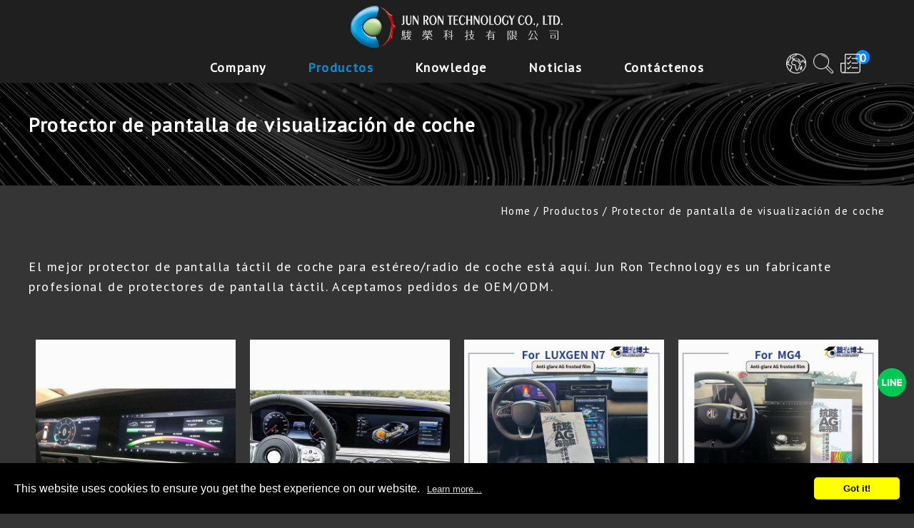

--- FILE ---
content_type: text/html; charset=UTF-8
request_url: https://www.newswan.com.tw/es/car-display-screen-protector.htm
body_size: 3957
content:
<!doctype html>
<html lang="es">
<head>
<meta charset="UTF-8">
<meta name="viewport" content="width=device-width,initial-scale=1.0,user-scalable=yes,maximum-scale=5.0,minimum-scale=1.0">
<meta http-equiv="x-ua-compatible" content="IE=edge"/>
<title> Protector de pantalla de coche para tecnología OEM/ODM｜Jun Ron </title>
<link rel="icon" href="/es/themes/newswan/images/favicon.ico" type="image/favicon">

<meta name="keywords" content="protector de pantalla de coche, protector de pantalla táctil de coche, protector de pantalla de coche, protector de pantalla estéreo de coche, protector de pantalla táctil de radio de coche" />
<meta name="description" content="El mejor protector de pantalla táctil de coche para estéreo/radio de coche. Jun Ron Technology es un fabricante profesional de protectores de pantalla táctil. Aceptamos pedidos de OEM/ODM." />
<meta name="csrf-param" content="_csrf_frontend">
<meta name="csrf-token" content="26P2sh-DIp0btJEDFs858-yyGEAVtCtpzRX-J0af7YOu9r_wbLpEpS3gwm1c_XqjjfNfE17SUVGYfstfHP2Kyw==">

<script type="application/ld+json">
{"@context":"http://schema.org","@type":"BreadcrumbList","itemListElement":[{"@type":"ListItem","position":1,"item":{"@id":"https://www.newswan.com.tw/es/","name":"Home"}},{"@type":"ListItem","position":2,"item":{"@id":"https://www.newswan.com.tw/es/products.htm","name":"Productos"}},{"@type":"ListItem","position":3,"item":{"@id":"https://www.newswan.com.tw/es/car-display-screen-protector.htm","name":"Protector de pantalla de visualización de coche"}}]}
</script>
<meta name="robots" content="all" />
<link rel="stylesheet" href="/es/themes/newswan/scripts/venobox/venobox.css">





<script> 
    if(typeof document.addEventListener !="undefined"){
        document.addEventListener("touchstart", function() { },false); 
    }
</script>
<script type="application/ld+json">
{"@context":"http://schema.org","@type":"Organization","name":"Jun Ron Technology Co., Ltd.","url":"https://www.newswan.com.tw/es/","logo":"https://www.newswan.com.tw/es/themes/newswan/images/logo.png","address":{"@type":"PostalAddress","streetAddress":"No.2, Alley 71, Lane 942, Dawan Rd.","addressLocality":"Yongkang Dist.","addressRegion":"Tainan City","postalCode":"71070","addressCountry":"Taiwan"},"contactPoint":{"@type":"ContactPoint","contactType":"customer support","telephone":"+886-6-2723916","faxNumber":"+886-6-2056735","email":"sales@newswan.com.tw"}}
</script>

<link href="https://www.newswan.com.tw/es/car-display-screen-protector.htm" rel="canonical">
<link href="/es/themes/newswan/css/cms-index.css" rel="stylesheet">
<link href="/es/css/common.css" rel="stylesheet" media="screen">
<link href="/es/css/print.css" rel="stylesheet" media="print">
<link href="/es/themes/newswan/css/cms-header.css" rel="stylesheet">
<link href="/es/themes/newswan/css/cms-footer.css" rel="stylesheet">
<link href="/es/themes/newswan/css/animate.css" rel="stylesheet">
<link href="/es/themes/newswan/scripts/menu/menuzord.css" rel="stylesheet">
<link href="//fonts.googleapis.com/css?family=Open+Sans:300,400,600,700" rel="stylesheet">
<link href="/es/themes/newswan/css/fontawesome/css/all.css" rel="stylesheet">
<link href="//fonts.googleapis.com/css?family=PT+Sans&amp;display=swap" rel="stylesheet">
<link href="/es/themes/newswan/scripts/owlcarousel/assets/owl.carousel.min.css" rel="stylesheet">
<link href="/es/themes/newswan/scripts/owlcarousel/assets/owl.theme.default.min.css" rel="stylesheet">
<script>(function(w,d,s,l,i){w[l]=w[l]||[];w[l].push({'gtm.start':
new Date().getTime(),event:'gtm.js'});var f=d.getElementsByTagName(s)[0],
j=d.createElement(s),dl=l!='dataLayer'?'&l='+l:'';j.async=true;j.src=
'https://www.googletagmanager.com/gtm.js?id='+i+dl;f.parentNode.insertBefore(j,f);
})(window,document,'script','dataLayer','GTM-KRWWXKD');</script></head>
<body >
<noscript><iframe src="https://www.googletagmanager.com/ns.html?id=GTM-KRWWXKD" height="0" width="0" style="display:none;visibility:hidden"></iframe></noscript>


<div class="search-open">
    <div class="search-close"><i class="fas fa-times"></i></div>
    <div class="content-Box search-box">
        <form name="search_form" action="/es/products.htm" method="post" class="search-open-form">
            <input type="text" name="kw" placeholder="Search">
            <a href="javascript:void(0);" onclick="$('form[name=search_form]').trigger('submit')">
                <i class="fab fa-sistrix"></i>
            </a>
            <input type="hidden" name="func" value="search" />
        </form>
    </div>
</div>

<header>
    <div class="content-Box">
        <div class="logo"><a href="/es/"><img src="/es/themes/newswan/images/logo.png" alt="Best Screen Protector Manufacturer and Supplier - Jun Ron Technology" title="Best Screen Protector Manufacturer and Supplier - Jun Ron Technology"></a></div>
        <nav>
            <div class="top-right-link">
                <!-- <div><a href=""><img src="/es/themes/newswan/images/user.png" alt=""></a></div> -->
                <div class="lang-box">
                    <div class="lang"><a href="#"><img src="/es/themes/newswan/images/planet-earth.png" alt=""></a></div>
                    <div class="lang-open">
                        <a href="/zh-TW/">繁中</a>
                        <a href="/">EN</a>
                        <a href="/es/">Español</a>
						<a href="/ja/">日本語</a>
                    </div>
                </div>
                <div class="search"><img src="/es/themes/newswan/images/search.png" alt=""></div>
                <div class="cart"><span id="cart-nums">0</span><a href="/es/cart.php"><img src="/es/themes/newswan/images/wedding-planning.png" alt=""></a></div>
            </div>
            <div id="menuzord" class="menuzord red">
                <ul class="menuzord-menu">
                    <li><a  href="/es/aboutus.htm">Company</a>
                        <ul class="dropdown">
                            <li><a  href="/es/aboutus.htm">Sobre nosotros</a></li>
                            <li><a  href="/es/aboutus/anti-blue-ray-expert.html">Dr. luz azul</a></li>
                            <li><a  href="/es/aboutus/factory-gallery.html">Galería de fábrica</a></li>
                            <li><a  href="/es/aboutus/SGS-RoHS.html">SGS-RoHS</a></li>
                        </ul>
                    </li>

                    <li><a class='current' href="/es/products.htm">Productos</a>
                        <ul class="dropdown">
                            <li><a  href="/es/green-vision-blue-light-protector.htm">Protector de pantalla con filtro de luz azul Green Vision</a></li>
                            <li><a  href="/es/screen-protector.htm">Protector de pantalla</a></li>
                            <li><a  href="/es/monitor-screen-protector.htm">Filtro de pantalla LCD/LED</a></li>
                            <li><a class='current' href="/es/car-display-screen-protector.htm">Protector de pantalla de visualización de coche</a></li>
                        </ul>
                    </li>
                    <li><a  href="/es/faq.htm">Knowledge</a></li>
                    <li><a  href="/es/news.htm">Noticias</a></li>
                    <li><a  href="/es/contactus.htm">Contáctenos</a></li>
                    <!-- <li><a href="/es/sitemap.htm">Mapa del Sitio</a></li> -->
                </ul>
            </div>
        </nav>
    </div>
</header>
<div id="content">
    <div class="demo-bg">
        <div class="title-box">
            <div class="content-Box"><h1>Protector de pantalla de visualización de coche</h1></div>
        </div>
        <div class="content-Box">
            <ul id="path">
                <li><a href="/es/" >Home</a></li> <li><a href="/es/products.htm" >Productos</a></li> <li>Protector de pantalla de visualización de coche</li> 
            </ul>
        </div>
<div class="company2-content">
    <div class="content-Box">




            <p class="wow animated fadeIn slow"><p>El mejor protector de pantalla táctil de coche para estéreo/radio de coche está aquí. Jun Ron Technology es un fabricante profesional de protectores de pantalla táctil. Aceptamos pedidos de OEM/ODM.</p></p>

            <div class="p-list wow animated fadeIn slower">
                <div>
                    <div class="p-list-pto"><a href="/es/car-display-screen-protector/anti-glare-screen-protector-for-car.html"><img src="/upload_files/products/EN/CAR_DISPLAY_SCREEN_PROTECTOR/TGS-B33A/TGS-B33A_13.jpg" alt="Protector de pantalla antideslumbrante para coche" title="Protector de pantalla antideslumbrante (AG) y a prueba de explosiones"></a></div>
                    <div class="p-list-name">Protector de pantalla antideslumbrante (AG) y a prueba de explosiones<span>Modelo NO.: AGF-C45L</span></div>
                </div>
                <div>
                    <div class="p-list-pto"><a href="/es/car-display-screen-protector/screen-protector-for-car-touch-screen.html"><img src="/upload_files/products/EN/CAR_DISPLAY_SCREEN_PROTECTOR/TRS-B33A/TRS-B33A_13.jpg" alt="protector de pantalla para pantalla táctil de coche, protector de pantalla para radio de coche, protector de pantalla para estéreo de coche" title="Película antirreflectante (AGLR) y antiexplosión"></a></div>
                    <div class="p-list-name">Película antirreflectante (AGLR) y antiexplosión<span>Modelo NO.: TRS-B33A</span></div>
                </div>
                <div>
                    <div class="p-list-pto"><a href="/es/car-display-screen-protector/Protector-de-pantalla-antirreflejos-sin-puntos-de-inflamaci-n.html"><img src="/upload_files/products/EN/CAR_DISPLAY_SCREEN_PROTECTOR/AGF-C45L/n7-en.png" alt="" title="Protector de pantalla antirreflejos sin puntos de inflamación"></a></div>
                    <div class="p-list-name">Protector de pantalla antirreflejos sin puntos de inflamación<span>Modelo NO.: AGF-C45L-LUXGEN N7</span></div>
                </div>
                <div>
                    <div class="p-list-pto"><a href="/es/car-display-screen-protector/anti-glare-screen-protector-with-flash-point-free-mg4.html"><img src="/upload_files/products/EN/CAR_DISPLAY_SCREEN_PROTECTOR/AGF-C45L/MG4-en.png" alt="Protector de pantalla antirreflejos para MG4 sin puntos de parpadeo" title="Protector de pantalla antirreflejos sin puntos de inflamación"></a></div>
                    <div class="p-list-name">Protector de pantalla antirreflejos sin puntos de inflamación<span>Modelo NO.: AGF-C45L-MG4</span></div>
                </div>
                <div>
                    <div class="p-list-pto"><a href="/es/car-display-screen-protector/rose-pink-multi-functional-screen-protector-with-anti-glare-and-blue-light-car.html"><img src="/upload_files/products/EN/CAR_DISPLAY_SCREEN_PROTECTOR/AGF-C45L/lugxen-n7-en.png" alt="Protector de pantalla multifunción rosa rosa con antirreflejo y luz azul" title="Protector de pantalla multifunción rosa rosa con antirreflejo y luz azul"></a></div>
                    <div class="p-list-name">Protector de pantalla multifunción rosa rosa con antirreflejo y luz azul<span>Modelo NO.: ABF-B44N-LUXGEN N7</span></div>
                </div>
                <div>
                    <div class="p-list-pto"><a href="/es/car-display-screen-protector/tesla-model-Y-3-screen-protector.html"><img src="/upload_files/products/EN/CAR_DISPLAY_SCREEN_PROTECTOR/AGF-C45L/model-en.png" alt="Protector de pantalla para Tesla Model Y/3 sin puntos de inflamación" title="Protector de pantalla antirreflejos sin puntos de inflamación"></a></div>
                    <div class="p-list-name">Protector de pantalla antirreflejos sin puntos de inflamación<span>Modelo NO.: AGF-C45L-Tesla Model Y/3</span></div>
                </div>
                <div>
                    <div class="p-list-pto"><a href="/es/car-display-screen-protector/Protector-de-pantalla-antirreflejos-sin-puntos-de-inflamaci-n-benz.html"><img src="/upload_files/products/EN/CAR_DISPLAY_SCREEN_PROTECTOR/AGF-C45L/benz-en.png" alt="" title="Protector de pantalla antirreflejos sin puntos de inflamación"></a></div>
                    <div class="p-list-name">Protector de pantalla antirreflejos sin puntos de inflamación<span>Modelo NO.: AGF-C45L-Benz Class</span></div>
                </div>
            </div>
<div id="nodata"></div>
<div id="page">
    
</div>
    </div>
</div>    </div>
</div>
<footer class="wow animated fadeIn slower">
<div class="content-Box footer-content">
<div>
<div class="company-name"><span>Jun Ron Technology Co., Ltd.</span></div>
<div class="footer-info" itemscope="" itemtype="http://schema.org/PostalAddress">
<div><i class="fas fa-map-marker-alt"></i></div>
<div><span itemprop="streetAddress">No.2, Alley 71, Lane 942, Dawan Rd.,</span> <span itemprop="addressLocality">Yongkang Dist.,</span> <span itemprop="addressRegion">Tainan City</span> <span itemprop="postalCode">71070</span>, <span itemprop="addressCountry">Taiwan</span></div>
<div><i class="fas fa-phone"></i></div>
<div><span itemprop="telephone"><a class="tel" href="tel: +886-6-2723916-7">+886-6-2723916-7</a></span></div>
<div><i class="far fa-envelope"></i></div>
<div><span itemprop="email"><a href="/cdn-cgi/l/email-protection#8af9ebe6eff9cae4effdf9fdebe4a4e9e5e7a4fefd"><span class="__cf_email__" data-cfemail="f380929f9680b39d96848084929ddd909c9edd8784">[email&#160;protected]</span></a></span></div>
</div>
<div class="copyright">Copyright &copy; 2019 Jun Ron Technology Co., Ltd. All Rights Reserved.</div>
</div>
<div class="footer-QRcode">
<div><img src="/themes/newswan/images/QRcode-1.jpg" alt="" /></div>
<div><img src="/themes/newswan/images/QRcode-2.jpg" alt="" /></div>
</div>
<div><a class="social-fb" href="https://www.facebook.com/DR.BLUELIGHT" target="_blank" rel="noopener"><i class="fab fa-facebook-f"></i></a> <a class="sitemap_f" href="https://www.newswan.com.tw/es/sitemap.htm"><i class="fas fa-sitemap"></i></a></div>
</div>
</footer>
<div class="cms-quick-box"><a href="https://line.me/R/ti/p/@878vipny?oat_content=url" target="_blank"><img src="../themes/newswan/images/line.png" alt=""></a></div>
<div id="gotop"><a class="fa fa-chevron-up"></a></div>
<script data-cfasync="false" src="/cdn-cgi/scripts/5c5dd728/cloudflare-static/email-decode.min.js"></script><script src="//www.allmarketing.com.tw/api/privacy/v2/script"></script>
<script>
    window.addEventListener('load', function() {
        Amg.Privacy.band();
    });
</script>
<script src="https://www.google.com/recaptcha/api.js"></script>
<script src="/es/assets/fa2f307/bundle.js"></script>
<script src="/es/themes/newswan/scripts/jquery-2.1.0.min.js"></script>
<script src="/es/themes/newswan/scripts/menu/menuzord.js"></script>
<script src="/es/themes/newswan/scripts/menu/menuzord-init.js"></script>
<script src="/es/themes/newswan/scripts/wow.min.js"></script>
<script src="/es/themes/newswan/scripts/wow-init.js"></script>
<script src="/es/themes/newswan/scripts/owlcarousel/owl.carousel.js"></script>
<script src="/es/themes/newswan/scripts/customer.js"></script>
<script src="/es/themes/newswan/scripts/jsManage.js"></script>
<script src="/es/js/ws_main.js"></script>
<script>UrlManager.configure({"enablePrettyUrl":false,"showScriptName":true,"suffix":null,"rules":[],"prefix":"/es/products.php"});</script>
<script src="/es/themes/newswan/scripts/venobox/venobox.js"></script>
<script src="/es/themes/newswan/scripts/venobox/venobox-init.js"></script>
<script defer src="https://static.cloudflareinsights.com/beacon.min.js/vcd15cbe7772f49c399c6a5babf22c1241717689176015" integrity="sha512-ZpsOmlRQV6y907TI0dKBHq9Md29nnaEIPlkf84rnaERnq6zvWvPUqr2ft8M1aS28oN72PdrCzSjY4U6VaAw1EQ==" data-cf-beacon='{"version":"2024.11.0","token":"8967dca420634c329333e2d2e5e6805b","r":1,"server_timing":{"name":{"cfCacheStatus":true,"cfEdge":true,"cfExtPri":true,"cfL4":true,"cfOrigin":true,"cfSpeedBrain":true},"location_startswith":null}}' crossorigin="anonymous"></script>
</body>
</html>

--- FILE ---
content_type: text/css
request_url: https://www.newswan.com.tw/es/themes/newswan/css/cms-index.css
body_size: 4357
content:
/* CSS Document */

body {	-webkit-text-size-adjust:100%; text-align:center; font-family:'PT Sans', sans-serif; overflow-x: hidden; background: #353535;}
img {	border:0; }

/* Reset ================================================================================= */

a { text-decoration:none; 
-webkit-transition: all 0.4s ease-out 0s;
-moz-transition: all 0.4s ease-out 0s;
transition: all 0.4s ease-out 0s; }
a:hover { text-decoration:none; }

* { margin:0; padding:0; list-style:none;
-webkit-box-sizing: border-box; /* Safari/Chrome, other WebKit */
-moz-box-sizing: border-box;    /* Firefox, other Gecko */
box-sizing: border-box;         /* Opera/IE 8+ */}

.content-Box { max-width:1200px; margin:0 auto; text-align:left; position:relative; clear:both;}

#content { font-size: 18px; line-height: 28px; color: #ffffff; padding-top: 116px; letter-spacing: 0.1rem;}
#content p{ padding-bottom: 30px;}

/*company*/
.company-bg { background: url(../images/company-bg.jpg) repeat-x top center;}
.title-box { height: 144px; padding: 45px 30px 0 30px;}
.title-box h1 { font-size: 28px;}

#path { padding: 22px 0 20px 0; border-top:1px solid rgba(255,255,255,.3); text-align: right;}
#path li { display: inline-block; vertical-align: top; font-size: 15px;}
#path li:after { content:"/"; display: inline-block; vertical-align: top; padding: 0 0 0 4px;}
#path li:last-child { pointer-events: none;}
#path li:last-child:after { display: none;}
#path li a { color: #fff;}
#path li a:hover { opacity: 0.6;}

.company-section-1-box { padding: 0 30px;}
.company-section-1 { display: flex; flex-direction: row; flex-wrap: wrap; padding-bottom: 100px;}
.company-section-1 > div { width: 50%; padding-bottom: 30px;}
.company-section-1 > div:nth-of-type(1) {text-align: center;}
.title02 { color: #fa393d; font-size: 36px; line-height: 100%; padding-bottom: 25px; font-weight: bold;}

.company-section-2-box { padding: 95px 30px; background: url(../images/company-bg2.jpg) no-repeat top center; background-size: cover;}
.title03 { font-size: 28px; font-weight: bold; text-align: center; padding-bottom: 55px;} 
.company-section-2 { display: flex; flex-direction: row; flex-wrap: wrap; justify-content: space-between; }
.company-section-2 > div { width: calc(50% - 15px); padding-bottom: 30px; }
.company-section-2-title { font-size: 22px; color: #4fa8f3; font-weight: bold; padding-bottom: 15px; margin-bottom: 15px; border-bottom: 1px solid rgba(255,255,255,.22);}

.company-section-3-box { padding: 115px 30px; background: #1f1f1f;}
.history-box { position: relative; display: flex; flex-direction: column; flex-wrap: nowrap;}
/*.history-box:after { content: ""; position: absolute; height: calc(100% - 120px); width: 1px; background: #fff; top: 0; left: calc(50% - 0px);}*/
.history-box > div { position: relative; z-index: 2; width: calc(50% + 38px); display: flex; flex-direction: row; flex-wrap: nowrap; padding-bottom: 50px !important;}
.history-box > div:after { content: ""; position: absolute; height: 100%; width: 1px; background: #fff; top: 0; right: 38px;}
.history-box > div:last-child:after { display: none;}
.history-box > div:nth-child(even):after { left: 38px;}
.history-box > div:nth-child(odd) { margin: 0 auto 0 0;}
.history-box > div:nth-child(even) { margin: 0 0 0 auto;}
.history-box > div > div:nth-of-type(1) { width: calc(100% - 76px); padding: 0 18px; text-align: right; padding-top: 15px;}
.history-box > div > div:nth-of-type(2) { width: 76px; width: 74px; height: 74px; border: 2px solid #fff; line-height: 74px; text-align: center; color: #fff; background: #008aff; font-size: 22px; border-radius: 100%; text-align: center; position: relative; z-index: 3;}
.history-box > div:nth-child(even) > div:nth-of-type(1) { order: 2; text-align: left;}
.history-box > div:nth-child(even) > div:nth-of-type(2) { order: 1;}

/*company2*/
.company2-bg { background: url(../images/company2-bg.jpg) repeat-x top center #1f1f1f;}
.company2-content { padding: 0 30px 80px 30px;}
.company2-logo { line-height: 0;padding-bottom: 45px; text-align: center;}
.company2-section-2 { background:#030303; display: flex; flex-direction: row; flex-wrap: nowrap; margin-top: 30px; background: #030303;}
.company2-section-2 > div:nth-of-type(1) { width: calc(50% + 40px); background: url(../images/company2-1.jpg) no-repeat top right; background-size: cover; min-height: 515px;}
.company2-section-2 > div:nth-of-type(2) { width: calc(50% - 40px); padding:100px 30px;}


/*products*/
.demo-bg { background: url(../images/demo-bg.jpg) repeat-x top center;}
.demo-bg #path { border-width: 0;}

.products-line-list { display: flex; flex-direction: row; flex-wrap: wrap; justify-content: space-around;}
.products-line-list > a { line-height: 0; position: relative; max-width: 380px; display: block; margin-bottom: 35px;}
.products-line-list > a:hover .products-line-list-name { }
.products-line-list > a:hover .products-line-list-pto img { transform: scale(1.05); opacity: 0.5;}
.products-line-list-pto { background: #000; overflow: hidden;}
.products-line-list-pto img { transition: all 0.4s ease-out 0s;}
.products-line-list-name {  text-align: center; padding: 35px 20px; font-size: 26px; font-weight: bold; color: #fff;transition: all 0.4s ease-out 0s;line-height: 100%;}

/*products-list*/
.p-list { display: flex; flex-direction: row; flex-wrap: wrap; }
.p-list > div { width: 25%; padding: 0 10px 40px 10px; }
.p-list > div:hover .p-list-pto img { transform: scale(1.05);}
.p-list-pto { line-height: 0; margin-bottom: 20px; overflow: hidden;}
.p-list-pto img { transition: all 0.4s ease-out 0s; width: 100%;}
.p-list-name { color: #fff; font-size:18px;}
.p-list-name span { display: block; color: #4cb8fc; font-size: 14px;}

#page { text-align: center; padding-bottom:0px;}
#page a { width: 34px; line-height: 34px; text-align: center; color: #333333; font-size: 17px; font-weight: bold; background: #555; margin: 0 3px 6px 3px; display: inline-block; border-radius: 100%;}
#page a:hover, #page a.current { color: #fff;background: #4cb8fc;}

/*products-detail*/
.p-detail-top { display: flex; flex-direction: row; flex-wrap: wrap; padding-bottom: 40px; }
.p-detail-top > div { width: 50%;}
.p-detail-top > div:nth-of-type(1) { padding: 0 10px 30px 10px;}

.responsive3 { padding:0 50px 15px 50px; margin-top: 15px; margin-bottom: 20px !important;}
.responsive3 .slick-slide img { display:inline-block;
-webkit-transition: all 0.2s ease-out 0s;
-moz-transition: all 0.2s ease-out 0s;
transition: all 0.2s ease-out 0s;}
.responsive3 .slick-slide:hover img { opacity:0.6;}
.responsive3 .slick-slide { position:relative; text-align:center; margin:0 5px; border:1px solid #eeeeee; line-height:0;}
.responsive3 .slick-dots { text-align:center; display:none !important;}
.responsive3 .slick-dots li { width:auto; height:3px; overflow:hidden;}
.responsive3 .slick-dots li button { width:30px; height:3px; background:#fff; margin:0 2px;}
.responsive3 .slick-dots li button::before { content:""; display:none; }
.responsive3 .slick-dots li.slick-active button  { background:#de4609;}
/*.single-item .slick-prev, .single-item .slick-next { display:none !important;}*/
.responsive3 .slick-prev, .responsive3 .slick-next { width:auto; height:auto; top:35%;}
.responsive3 .slick-prev { left:5px; width: 36px; height: 36px; border-radius:100%; border:0px solid #e4e4e5; background:none;}
.responsive3 .slick-prev::before { font-family: 'Font Awesome 5 Free'; content:"\f0d9"; font-size:32px; color:#aeaeae;font-weight: 900;}
.responsive3 .slick-next { right:5px; width: 36px; height: 36px; border-radius:100%; border:0px solid #e4e4e5; background:none;}
.responsive3 .slick-next::before { font-family: 'Font Awesome 5 Free'; content:"\f0da"; font-size:32px; color:#aeaeae;font-weight: 900;}
.responsive3 .slick-prev:hover, .responsive3 .slick-prev:focus, .responsive3 .slick-next:hover, .responsive3 .slick-next:focus { background:none;}

.slider a:before { content:""; display:block; position:absolute; width:100%; height:100%; z-index:1;}

.btn-inquiry { display: block; line-height: 60px; text-align: center; color: #fff; border: 1px solid #fff; font-size: 20px; font-weight: bold;}
.btn-inquiry:hover { border-color: #0092d8; color: #0092d8; letter-spacing: 0.2rem;}

.pro-detail-feature { display: flex; flex-direction: column; flex-wrap: nowrap; padding: 0 22px;}
.pro-detail-feature > div { margin-bottom: 28px; border-bottom: 1px solid #fff;}
.pro-detail-feature > div:last-child { margin-bottom: 0px; border-bottom: 0px solid #fff;}
.pro-detail-title1 { font-size: 20px; color: #fa393d; font-weight: bold; padding-bottom: 15px;}
.pro-detail-title2 { color: #4cb8fc; padding-bottom: 15px;}

.pro-spec-1 { width: 100%; border-spacing: 0; border-top:1px solid rgba(255,255,255,.15); font-size: 18px; line-height: 110%;}
.pro-spec-1 th, .pro-spec-1 td { border-bottom:1px solid rgba(255,255,255,.15); padding: 16px 14px;}
.pro-spec-1 th { text-align: left;}
.pro-spec-1 td { text-align: center;}
.color-blue {color: #4cb8fc;}

.pro-spec-2 { width: 100%; border-spacing: 0; border-top:1px solid rgba(255,255,255,.15); font-size: 18px; line-height: 110%;}
.pro-spec-2 th, .pro-spec-2 td { border-bottom:1px solid rgba(255,255,255,.15); padding: 16px 14px; text-align: center;}
.pro-spec-2 th { color: #4cb8fc; font-weight: bold;}
.pro-spec-2 th:first-child, .pro-spec-2 td:first-child {text-align:left;}

.pro-spec-2-title {	background-color: #494949; }
.pro-spec-2-title-2 { padding-top: 26px;padding-bottom: 21px;font-size: 20px; }


.video-box {width: 100%;}
.video-box > div {position: relative; overflow: hidden; height: 0; padding-bottom: 56.25%;width: 100%;}
.video-box > div > iframe{position: absolute; top: 0; left: 0; width: 100%; height: 100%; line-height: 0;}
.video-container {position: relative;padding-bottom: 51.5%;padding-top: 30px;height: 0;overflow: hidden;}
.video-container iframe {position: absolute;top: 0;left: 0;width: 100%;height: 100%; border-width: 0;}

.download-list { max-width: 800px; margin: 0 auto; text-align: left;display: flex; flex-direction: column; flex-wrap: nowrap;}
.download-list > div { padding-bottom: 25px; margin-bottom: 25px; border-bottom: 1px dotted rgba(255,255,255,.2);}
.download-list-link { display: block; color: #fff; font-size: 15px;}
.download-list-link:hover b { text-decoration: underline;}
.download-list-link b { display: block; color: #4cb8fc; font-size: 18px; padding-bottom: 10px;}
.download-list-link i { display: inline-block; vertical-align: middle;margin: 0 10px 0 0;}

.list-btn{    display: inline;border: 2px solid white;padding: 10px;border-radius: 10px;}
.btn-back { text-align: right;  max-width: 1140px; margin: 0 auto;}
.btn-back a { color: #fff; font-size: 18px;}

.btn-back a:hover img { margin-right: 20px;}
.btn-back img { width: 50px; display: inline-block; vertical-align: middle; margin-right: 14px;transition: all 0.4s ease-out 0s;}

.btn-back2 a:hover img { margin-left: 20px;}
.btn-back2 img { width: 50px; display: inline-block; vertical-align: middle; margin-left: 14px;transition: all 0.4s ease-out 0s;}

.btn-back-out{display: block; text-align: center; max-width: 1140px;margin: auto;    padding: 30px;}

.related-pro { width: calc(100% + 60px); background: #1f1f1f; padding: 85px 0 150px 0; margin-left: -30px; margin-bottom: -80px;}
.related-pro-title { font-size: 28px; padding-bottom: 40px; padding-left: 30px; padding-right: 30px;}

.loop { padding: 0 30px; }
.loop .owl-dots { }
.loop .owl-nav { position: absolute; top:calc(50% - 50px); width: 100%; z-index: 11;}
.loop .owl-prev, .loop .owl-next { position:absolute; z-index:100; top:calc(50% + 20px); background:none !important;}
.loop .owl-prev { left:10px; }
.loop .owl-next { right:10px;}
.loop .owl-prev:before, .loop .owl-next:before { font-family: 'Font Awesome 5 Free';font-weight: 900 !important;font-size:60px; color: #fff; opacity: 0.3;transition: all 0.4s ease-out 0s;}
.loop .owl-prev:before { content:"\f104"; }
.loop .owl-next:before { content:"\f105"; }
.loop .owl-prev:hover:before, .loop .owl-next:hover:before { opacity: 1;}
.loop .owl-stage-outer {z-index: 2;}
.loop .owl-dots { position: absolute; z-index: 100; bottom: -80px; width: calc(100% - 60px); text-align: center !important; padding: 0 50px; }
.loop .owl-dots .owl-dot span, .loop  .owl-dots .owl-dot span { background: #646464 !important; width: 13px !important; height: 13px !important;}
.loop .owl-dots .owl-dot.active span, .loop  .owl-dots .owl-dot:hover span { background: #1a93d8 !important; }

/*knowledge*/
.knowledge-title { display: flex; flex-direction: row; flex-wrap: nowrap; border-bottom: 1px solid #fff; align-items: center; padding-bottom: 15px; margin-bottom: 15px;}
.knowledge-title2 {  border-bottom: 0px solid #fff; align-items:flex-start; }
.knowledge-title > div:nth-of-type(1) { width: 38px;}
.knowledge-title > div:nth-of-type(2) { width: calc(100% - 38px); padding-left: 18px;}
.title-q { width: 38px; height: 38px; border-radius: 100%; line-height: 38px; text-align: center; color: #fff; background: #4cb8fc;}
.title-a { width: 38px; height: 38px; border-radius: 100%; line-height: 38px; text-align: center; color: #333; background: #fff;}
.knowledge-content { }
.knowledge-content a { color: #fff; text-decoration: underline;}
.knowledge-content ul {padding-left: 25px!important;}
.knowledge-content ul li {list-style-type: disc;}

/*news*/
.news-section { margin-top: -30px; padding-bottom: 30px; }
.news-list { margin-right: -20px; display: flex; flex-direction: row; flex-wrap: wrap;}
.news-list > a { display: block; margin: 0 20px 40px 0; width: calc(33.33% - 20px);}
.idx-pro-pto {line-height: 0; overflow: hidden; margin-bottom: 35px; }
.idx-pro-pto img { transition: all 1s ease-out 0s; width: 100%;}
.idx-pro-name { position: absolute; width: 50%; right: 0; bottom: 5px; font-size:28px; color: #202020; line-height: 110%; font-weight: bold; letter-spacing: 1px; text-align: left;}
.idx-pro-name span { display: inline-block; background: #ff7e0c; color: #fff; font-size: 16px; font-weight: normal; padding: 0 20px; line-height: 35px; text-transform: uppercase; margin-top: 5px;}
.news-list > a:hover img { transform: scale(1.05); opacity: 0.8;}
.idx-news-pto { margin-bottom: 20px;}
.idx-news-name { font-size: 18px; font-weight: bold; color: #fff; line-height: 150%;}
.idx-news-name span { display: block; font-size: 15px; color: #969696;}
.idx-news-name span i { display: inline-block; vertical-align: middle; padding-right: 7px; font-size: 20px;}

/*contact*/
.contact-content { margin:0 auto 0 auto; max-width: 1096px; background: url(../images/contact-bg.jpg) no-repeat top right; display: flex; flex-direction: row; flex-wrap: wrap; text-align: left;}
.contact-content > div:first-child { width:600px;}
.contact-code { padding-top: 20px;}
.contact-info { font-size: 16px;}
.contact-info a { color: #fff;}

.contact-main input[type="text"], .contact-main input[type="number"], .contact-main input[type="tel"], .contact-main input[type="phone"], .contact-main input[type="date"], .contact-main input[type="email"], .contact-main input[type="password"], .contact-main input[type="button"], .contact-main textarea { font-size: 18px; border-width:0 0 1px 0; border-style: solid; border-color: #cccccc; margin: 0px 0 0 0; width: 100%; padding: 15px 5px; color:#fff; background: none; font-family: 'PT Sans', sans-serif; letter-spacing: 1px; }
.contact-main textarea { height:135px; padding:10px 5px; letter-spacing: 1px;}
.contact-main select{  margin: 0px 0 0 0; min-width: 80px; width:100%; -webkit-appearance: none; -moz-appearance: none; appearance: none;   margin-right:4px; background-color: transparent; font-size: 18px; border-width:0 0 1px 0; border-style: solid; border-color: #cccccc; mwidth: 100%; color:#3d3d3d; font-family: 'PT Sans', sans-serif; height: 54.5px; padding: 0 35px 0 0;  letter-spacing: 1px;}
.contact-main option { padding:1px 5px;}
.contact-main select::-ms-expand {
    display: none;
}
.inquiry-main input[type="text"], .inquiry-main input[type="number"], .inquiry-main input[type="tel"], .inquiry-main input[type="phone"], .inquiry-main input[type="date"], .inquiry-main input[type="email"], .inquiry-main input[type="password"], .inquiry-main input[type="button"], .inquiry-main textarea {
	color: #3d3d3d;
}
.google-machine { margin:24px 0 28px 0;}
.contact-btn { text-align: right;}
.contact-btn a {display: inline-block; margin-left: 22px; width: 95px; height: 95px; border-radius: 100%; text-align: center; line-height: 95px; color: #ffffff; font-size: 18px; font-weight: bold; background: #787878;}
.contact-btn a:hover { opacity: 0.6;}
.contact-btn a:first-child{ background: #4cb8fc;}

/*sitemap*/
.sitemap-list { display: flex; flex-direction: row; flex-wrap: wrap;}
.sitemap-list > div { width: 25%; padding-bottom: 38px;}
.sitemap-list > div.width-100 { width: 100%;}
.sitemap-list-title { position: relative; width: 225px; line-height: 55px; box-shadow: 5px 5px 5px 0px rgba(0,0,0,0.05); text-align: center; background: #fff; z-index: 2; color: #333333; font-size: 18px; font-weight: bold; display: block;}
.sitemap-list-title:hover { color: #4cb8fc;}
.sitemap-list-title:before { content: ""; position: absolute; width: 32px; height: 2px; background: #4cb8fc;top:27px; left:-10px;}
.sitemap-aside { margin-left: 30px; width:calc(100% - 30px); background: #000000; margin-top: -6px; padding:25px 24px 20px 24px;}
.sitemap-aside a { display: inline-block; position: relative; padding: 0 0px 5px 18px; color: #fff; font-size: 17px;width:100%;}
.sitemap-aside > ul > li > a {background-color: #1a93d8;
    border-radius: 5px;
    margin-left: -10px;
    padding: 0px 0px 5px 28px;margin-bottom: 5px;margin-top: 5px;}
.sitemap-aside > ul > li > a:before {
    font-family: 'Font Awesome 5 Free';
    font-weight: 900 !important;
    content: "\f0c9";
    position: absolute;
    left: 0;
    top: 0px;
	font-size: 13px;
	padding-left: 9px;
    padding-top: 2px;
}
.sitemap-aside > a {background-color: #1a93d8;
    border-radius: 5px;
    margin-left: -10px;
	padding: 0px 0px 5px 28px;margin-bottom: 5px;margin-top: 5px;} 
	
.sitemap-aside > a:before {
		font-family: 'Font Awesome 5 Free';
		font-weight: 900 !important;
		content: "\f0c9" !important;
		position: absolute;
		left: 0;
		top: 0px;
		font-size: 13px;
		padding-left: 9px;
		padding-top: 2px;
}

.sitemap-aside a:hover { text-decoration: underline;}
.sitemap-aside a:before { font-family: 'Font Awesome 5 Free';font-weight: 900 !important; content:"\f054";  position: absolute; left: 0; top:0px; font-size: 13px;}

.factory_photo-box {
  display: flex;
  flex-wrap: wrap;
  justify-content: flex-start;
}
.fty_img-box {
  width: 32%;
  margin-left: 1%;
  margin-top: 2%;
}
.fty_img-box:hover {
  opacity: 0.8;
}
.fty_boxin-img {
  border-radius: 3px;
  max-width: 100%;
}
.factory_name-text {
	font-size: 22px;
}
.factory_name-text span{
	font-size:16px; 
	color: #bba;
}
@media only screen and (max-width: 980px) {
	#content { padding-top: 80px; font-size: 18px; line-height: 26px;}
	#content p{ padding-bottom: 30px;}
	.title-box h1{font-size: 26px;}
	.title-box { height: auto; padding: 45px 15px 20px 15px;}
	#path { padding: 15px 30px; text-align: left;}
	
	.company-section-1 { padding-bottom: 40px;}
	.company-section-1 > div { width: 100%; padding-bottom: 30px;}
	.company-section-1 > div:nth-of-type(1) {order: 2;}
	.company-section-1 > div:nth-of-type(2) {order: 1;}
	.title02 { font-size: 25px;}
	
	.company-section-3-box { padding: 60px 30px; }
	.history-box:after { height: calc(100% - 80px); left: 35px;}
	.history-box > div { width: 100%;}
	.history-box > div:after { left: 38px;}
	.history-box > div:nth-child(odd) > div:nth-of-type(1) { order: 2; text-align: left;}
	.history-box > div:nth-child(odd) > div:nth-of-type(2) { order: 1;}
	
	.company2-logo { padding-bottom: 25px;}
	.company2-section-2 { flex-direction: column; }
	.company2-section-2 > div { width: 100% !important; }
	.company2-section-2 > div:nth-of-type(1) { min-height: 360px; background-position: center center;}
	.company2-section-2 > div:nth-of-type(2) {padding:30px 20px;}
	
	.demo-bg #path { background: #353535;}
	.products-line-list-name { font-size: 22px;}
	
	
	.p-detail-top > div { width: 100%;}
	.p-detail-top > div:nth-of-type(1) { padding: 0 0px 30px 0px;}
	.pro-detail-feature {padding: 0;}
	
	.related-pro-title { font-size: 22px; padding-bottom: 25px;}
	
	.news-section, .news-detail-section { margin-top: -10px; }
	.idx-news-name { padding: 0 10px;}
	
	.sitemap-list > div { width: 100%;}
	.sitemap-list-title { width: 100%; text-align: left; padding-left: 40px;}
}


@media only screen and (max-width: 768px) {
    .title-box{padding: 30px 10px 32px 10px;}
    .title-box h1{font-size: 22px;}
	.p-list > div { width: 50%;}
	.fty_img-box {
		width: 47%;
	}
}
@media only screen and (max-width: 640px) {
	.company-section-2 > div { width: calc(100% - 0px);}
	
	.contact-content  { background-position:  top left;}
}
@media only screen and (max-width: 570px) {
    .title-box{padding: 15px 10px 47px 10px;}
    
	.news-list > a {width: calc(50% - 20px);}
	.p-list > div { width: 50%;}
	.fty_img-box {
		width: 100%;
	}
}

@media only screen and (max-width: 498px) {
}

@media only screen and (max-width: 430px) {
 .title-box{padding: 12px 3% 33px 3%;}
 
}
.mr_news  {margin-top: 10px;}

.mr_news  a{color: wheat;}
.mr_news  li{padding: 5px 10px;}

.mr_news >li:nth-child(odd)
{
background:#444;
}
.mr_news >li:nth-child(even)
{
background:#555;
}

.mr_news a:hover {
    color: #4cb8fc;
}



--- FILE ---
content_type: text/css
request_url: https://www.newswan.com.tw/es/themes/newswan/css/cms-header.css
body_size: 1662
content:
/* CSS Document */
input,button,select,textarea{outline:none}
 *:focus { outline: none; }
button, input, textarea { -webkit-appearance: none;}

img {max-width:100%;height: auto;}
.editor a {word-wrap: break-word;word-break: break-all;}
.editor ul, .editor li { list-style-type:initial;}
.table_scroll{overflow-x: auto; display: block; padding-bottom:0px; margin-bottom: 40px;}
.datatable { width:100%; border-spacing:0px; background: #e6e6e6;}
.datatable th {color:#333; font-size:20px; background: #eaeaea; text-align:center; padding:12px 5px; line-height: 130%; border-bottom: 1px solid #eaeaea;}
.datatable td { color: #333333; background: #fff; font-size:18px; text-align:center; padding:12px 5px; line-height: 130%; border-bottom: 1px solid #eaeaea;}

.list-disc { margin-bottom: 30px;}
.list-disc li { list-style-type:disc; margin:0 0 0 20px;}
.list-decimal li { list-style-type:decimal; margin:0 0 0 25px;}
.overflow-hidden { overflow-x: hidden;}


header {position: fixed; width: 100%; z-index: 10000; top:0px; height: 116px; background: #1f1f1f; } 
.logo { position: absolute; z-index: 10001;top:8px; left: calc(50% - 149px);}
nav { position: relative; padding-top: 85px; padding-left: 30px; padding-right: 30px;}

.top-right-link { position:absolute; z-index:10000; top:75px; right:30px; padding:0; text-align: right; background: none; display: flex; flex-direction: row; flex-wrap: nowrap; justify-content: flex-end;}
.top-right-link img { width: 28px;}
.top-right-link > div { padding: 0 5px; font-size: 23px;  line-height:100%;}
.top-right-link > div:last-child { border-width: 0;}
/*.lang a { display: inline-block; color: #fff; font-size: 20px; font-weight: 700; line-height: 28px; padding: 0 15px; border:1px solid #fff; border-radius:14px;}
.lang a:hover, .lang a.current { border:1px solid transparent; }
.lang a:first-child { margin-right: 5px;}*/
.top-right-contact { font-size: 15px; color: #333; display: inline-block; vertical-align: top;}
.top-right-contact:hover { opacity: 0.6;}

.lang-box { position: relative; display: inline-block; vertical-align: top;}
.lang { display:inline-block; cursor:pointer; position:relative;}
.lang i { color:#333;}
.lang span { color:#fff; font-size: 19px; font-weight: bold; display: inline-block; vertical-align: middle;}
.lang-open { display:none; position:absolute; z-index:100000; left: calc(50% - 30px); background:#1f1f1f; font-size:15px; text-align:left; width:60px;  overflow:hidden; line-height: 120%; margin-top: 8px;}
.lang-open a { display:block; color:#fff; padding:6px 0px; text-align:center;}
.lang-open a:hover { background: #000; color: #fff;}


.cart-box { position: relative; display: inline-block; vertical-align: top;}
.cart { position:relative; display: inline-block; vertical-align: top; color:#fff; cursor: pointer; font-size: 20px;}
.cart a { color: #fff; position: relative;}
.cart span { position: absolute; display: block; width:20px; height: 20px; border-radius: 100%; background: #008aff; line-height: 22px; text-align: center; font-size: 16px; color: #fff; top:-5px; right: -8px; font-weight: bold;}

.search { display: inline-block; vertical-align: top; cursor: pointer; font-size: 22px;color: #333;}
.search-box {  width: 100%; padding: 0 20px;}
.search-open { background: rgba(0,0,0,.85); position: fixed; width: 100%; height: 100%; display: flex; flex-direction: row; flex-wrap: nowrap; justify-content: center; align-items: center;z-index: 100000;transition: all 0.4s ease-out 0s; opacity: 0; visibility: hidden; top:0; left: 0;}
.search-open-show { opacity: 1; visibility: visible;}
.search-open-form { padding: 0 0px; border-bottom: 1px solid #fff;}
.search-open input[type=text] { width: calc(100% - 30px - 7px); color: #fff; border-width: 0; background: none; display: inline-block; vertical-align: top; font-size: 18px; font-family: 'PT Sans'; padding: 2px 10px 0 10px; font-weight: normal;}
.search-open input[type=text]::-webkit-input-placeholder { /* Chrome/Opera/Safari */color: #fff; opacity:0.7;}
.search-open input[type=text]::-moz-placeholder { /* Firefox 19+ */color: #fff; opacity:0.7;}
.search-open input[type=text]:-ms-input-placeholder { /* IE 10+ */color: #fff; opacity:0.7;}
.search-open input[type=text]:-moz-placeholder { /* Firefox 18- */color: #fff; opacity:0.7;}
.search-open a { color: #fff; inline-block; vertical-align: top; font-size:24px;}
.search-open a:hover {opacity: 0.6;}
.search-close { position: absolute; top:20px; right: 20px; color: #fff; font-size: 30px; cursor: pointer;}


.menu-open { padding: 32px 0 20px 0; width: 670px; display: flex ;flex-direction: row; flex-wrap: wrap;}
.menu-open > div{ padding-right: 30px;}
.menu-open > div:nth-of-type(1), .menu-open > div:nth-of-type(2) { width: 34%;}
.menu-open > div:nth-of-type(3) { width: 32%;}
.menu-title { background: #ff6c00; color: #fff; font-size: 20px; font-weight: bold; line-height: 110%; padding: 10px 15px;}
.menu-link a { display: block; position: relative; padding: 0 0 8px 14px; color: #333; font-size: 17px; text-align: left;}
.menu-link a:before { content: ""; position: absolute; left: 2px; top:9px;  width: 4px; height: 4px; background: #ff6c00;}
.menu-link a:hover { color: #ff6c00; text-decoration: underline;}


@media only screen and (max-width: 1024px) {
	header { height:80px;}
	.top-right-link { right: 60px; top:28px;}
	nav {padding-top: 15px; padding-left: 0; padding-right: 0;}
	.logo { top: 10px; left: 5px; }
	.logo a { display: inline-block; width: 100%; height: 63px;    margin-left: 5px;}
	.menu-open { padding: 20px; width: 100%;}
	.menu-open > div:nth-of-type(1), .menu-open > div:nth-of-type(3) { display: none;}
	.menu-open > div:nth-of-type(2) { width: 100%;}
	/*.lang a { color: #333; border-color: #333;}
	.lang a:hover, .lang a.current { background: #333; color: #fff;}
	.lang { display:none;}
	.lang-open { display:inline-block!important; vertical-align: middle;position:inherit; left:auto; top:auto; background:none;  width:auto; color: #fff; }
	.lang-open a { color:#333; display:inline-block; font-size:16px; font-weight:bold;}
	.lang-open a:after, .cart a:after { content:"|"; display:inline-block; vertical-align:top; padding:0 3px 0 15px;}
	.lang-open a:last-child:after { display:none;}
	.lang-open a:hover { color:#0092db;}
	.cart a, .search { color: #003b4a;}
	.cart span { right: 10px; top:-6px;}*/
.showhide:before { content:"MENU"; display:block; position:absolute; right:9px; bottom:-15px; text-align:right; font-size:12px; color:#fff; width:50px; letter-spacing: 0rem;}

.showhide-rotate em:nth-of-type(1) { position:relative; top:10px;
-moz-transform:rotate(45deg);
-webkit-transform:rotate(45deg);
-o-transform:rotate(45deg);
-ms-transform:rotate(45deg);
transform:rotate(45deg);}
.showhide-rotate em:nth-of-type(2) { display:none;}
.showhide-rotate em:nth-of-type(3) {  position:relative; top:1px;
-moz-transform:rotate(-45deg);
-webkit-transform:rotate(-45deg);
-o-transform:rotate(-45deg);
-ms-transform:rotate(-45deg);
transform:rotate(-45deg);}

	.menuzord-menu:after  { display: none !important;}
	
	
}


@media only screen and (max-width: 570px) {
}
@media only screen and (max-width: 500px) {
	.logo{
	width: 50%;
	}
	.logo a {
    margin-top: 12px;
	}
}

@media only screen and (max-width: 414px) {
	.logo{
	width: 45%;
	}
	.logo a {
		margin-top: 12px;
	}
}


@media only screen and (max-width: 320px) {
}

--- FILE ---
content_type: text/css
request_url: https://www.newswan.com.tw/es/themes/newswan/css/cms-footer.css
body_size: 432
content:
/* CSS Document */
a.tel, a.tel:hover { pointer-events: none; text-decoration:none !important; }
@media print, screen and (max-width: 999px){
a.tel, a.tel:hover { pointer-events: initial; }
}

#gotop { display: none; position: fixed; right:5px; bottom:100px; cursor: pointer;  z-index:20;}
#gotop a { display:inline-block; width:50px; height:50px; border-radius: 100%; line-height: 50px; color:#fff; opacity:0.5;  filter: alpha(opacity=50); background:#000;}
#gotop a:hover { color:#fff; opacity:1;  filter: alpha(opacity=100);}

.cms-quick-box{position: fixed;right: 11px;bottom: 160px;cursor: pointer;z-index: 20;}
.cms-quick-box a:hover{opacity: 0.9;}

footer { background: #2d2d2d; padding: 40px 30px; color: #fff; letter-spacing: 0.1rem;}
.footer-content { display: flex; flex-direction: row; flex-wrap: nowrap; justify-content: space-between;}
.company-name { font-size: 18px; font-weight: bold; padding-bottom: 20px;}
.footer-info {display: flex; flex-direction: row; flex-wrap: wrap; font-size: 16px; }
.footer-info a { color: #fff; }
.footer-info > div { padding-bottom: 12px;}
.footer-info > div:nth-child(odd) { width: 30px; }
.footer-info > div:nth-child(even) { width: calc(100% - 30px); }
.copyright { font-size: 13px;}

.social-fb { display: inline-block; width: 55px; height: 55px; border: 2px solid #fff; line-height: 55px; text-align: center; font-size: 34px; margin-bottom: 35px; color: #fff; border-radius: 100%;}
.social-fb:hover { color: #333; background: #fff;}
.sitemap_f { display: inline-block; width: 55px; height: 55px; border: 2px solid #fff; line-height: 46px; text-align: center; font-size: 30px;  color: #fff; border-radius: 100%;}
.sitemap_f:hover { color: #333; background: #fff;}
.footer-QRcode {display: flex; justify-content: space-evenly; align-items: center;}
.footer-QRcode div {width: 40%;}


@media only screen and (max-width: 980px) {
	.footer-content {flex-direction: column; justify-content: center; align-items: center;}
	.footer-content > div:nth-of-type(1) {order: 2;}
	.footer-content > div:nth-of-type(2) {order: 1;}
	.social-fb { line-height: 23px;font-size: 26px;padding-top: 11px;margin-right: 5px;}
	.sitemap_f {line-height: 49px;font-size: 24px;margin-left: 5px;padding-left: 1px;}
    .footer-QRcode {justify-content: center;}
    .footer-QRcode div {width: 20%; margin: 20px;}
}


@media only screen and (max-width: 768px) {
	
	
}
@media only screen and (max-width: 640px) {
	
}
@media only screen and (max-width: 570px) {
	
}

@media only screen and (max-width: 414px) {
	
}

@media only screen and (max-width: 320px) {

}

--- FILE ---
content_type: application/javascript
request_url: https://www.newswan.com.tw/es/themes/newswan/scripts/customer.js
body_size: 376
content:
// JavaScript Document

/*---------------- go-top ---------------*/
$(function () {
	$("#gotop").click(function () {
		jQuery("html,body").animate({
			scrollTop: 0
		}, 1000);
	});
	$(window).scroll(function () {
		if ($(this).scrollTop() > 300) {
			$('#gotop').fadeIn("fast");
		} else {
			$('#gotop').stop().fadeOut("fast");
		}
	});
});





/*rwd-menu*/
$(document).on("click",".showhide",function(){
	if ($(this).hasClass("showhide-rotate")) {
			$(this).removeClass("showhide-rotate");
		} else {
			$(this).stop().addClass("showhide-rotate");
		}
});

/**** select *****/
$(document).ready(function(){
    $(".select-title").click(function(){
        $(".select-box-open").animate({
            height: 'toggle'
        });
    });
});

/**** lang *****/
$(document).ready(function(){
    $(".lang").click(function(){
        $(".lang-open").animate({
            height: 'toggle'
        });
        $(".cart-open").animate({
            display: 'none'
        });
        $(".compare-open").animate({
            display: 'none'
        });
    });
});
/**** compare *****/
$(document).ready(function(){
    $(".compare").click(function(){
        $(".compare-open").animate({
            height: 'toggle'
        });
        $(".cart-open").animate({
            display: 'none'
        });
        $(".lang-open").animate({
            display: 'none'
        });
    });
});

/**** cart *****/
$(document).ready(function(){
    $(".cart").click(function(){
        $(".cart-open").animate({
            height: 'toggle'
        });
        $(".lang-open").animate({
            display: 'none'
        });
        $(".compare-open").animate({
            display: 'none'
        });
    });
});


$(document).on("click",".search",function(){
	$(".search-open").addClass("search-open-show");
});
$(document).on("click",".search-close",function(){
	$(".search-open").removeClass("search-open-show");
});


/*$(document).ready(function() {
	var s = $(".header-top");
	var pos = s.position();					   
	$(window).scroll(function() {
		var windowpos = $(window).scrollTop();
		if (windowpos >= pos.top + 90) {
			s.addClass("header-scroll");
		} else {
			s.removeClass("header-scroll");	
		}
	});
});*/


/*type file*/
$("[type=file]").on("change", function(){
  // Name of file and placeholder
  var file = this.files[0].name;
  var dflt = $(this).attr("placeholder");
  if($(this).val()!=""){
    $(this).next().text(file);
  } else {
    $(this).next().text(dflt);
  }
});


--- FILE ---
content_type: application/javascript
request_url: https://www.newswan.com.tw/es/themes/newswan/scripts/menu/menuzord-init.js
body_size: -176
content:
jQuery(document).ready(function(){
    jQuery("#menuzord").menuzord({
        align: "right",
        indicatorFirstLevel: "<i class='fas fa-chevron-down'></i>",
        indicatorSecondLevel: "<i class='fas fa-caret-right'></i>"
    });
});

--- FILE ---
content_type: application/javascript
request_url: https://www.newswan.com.tw/es/themes/newswan/scripts/menu/menuzord.js
body_size: 3577
content:
var _0xf11d=["\x6D\x65\x6E\x75\x7A\x6F\x72\x64","\x66\x6E","\x68\x6F\x76\x65\x72","\x66\x61\x64\x65","\x6C\x65\x66\x74","\x6E\x6F\x6E\x65","\x2B","\x65\x78\x74\x65\x6E\x64","\x2E\x6D\x65\x6E\x75\x7A\x6F\x72\x64\x2D\x6D\x65\x6E\x75","\x63\x68\x69\x6C\x64\x72\x65\x6E","\x6C\x69","\x66\x69\x6E\x64","\x6C\x65\x6E\x67\x74\x68","\x2E\x64\x72\x6F\x70\x64\x6F\x77\x6E\x2C\x20\x2E\x6D\x65\x67\x61\x6D\x65\x6E\x75","\x73\x69\x62\x6C\x69\x6E\x67\x73","\x3C\x73\x70\x61\x6E\x20\x63\x6C\x61\x73\x73\x3D\x27\x69\x6E\x64\x69\x63\x61\x74\x6F\x72\x27\x3E","\x69\x6E\x64\x69\x63\x61\x74\x6F\x72\x46\x69\x72\x73\x74\x4C\x65\x76\x65\x6C","\x3C\x2F\x73\x70\x61\x6E\x3E","\x61\x70\x70\x65\x6E\x64","\x65\x61\x63\x68","\x61","\x2E\x64\x72\x6F\x70\x64\x6F\x77\x6E","\x69\x6E\x64\x69\x63\x61\x74\x6F\x72\x53\x65\x63\x6F\x6E\x64\x4C\x65\x76\x65\x6C","\x61\x6C\x69\x67\x6E","\x72\x69\x67\x68\x74","\x6D\x65\x6E\x75\x7A\x6F\x72\x64\x2D\x72\x69\x67\x68\x74","\x61\x64\x64\x43\x6C\x61\x73\x73","\x69\x6E\x64\x65\x6E\x74\x43\x68\x69\x6C\x64\x72\x65\x6E","\x6D\x65\x6E\x75\x7A\x6F\x72\x64\x2D\x69\x6E\x64\x65\x6E\x74\x65\x64","\x72\x65\x73\x70\x6F\x6E\x73\x69\x76\x65","\x3C\x61\x20\x68\x72\x65\x66\x3D\x27\x6A\x61\x76\x61\x73\x63\x72\x69\x70\x74\x3A\x76\x6F\x69\x64\x28\x30\x29\x27\x20\x63\x6C\x61\x73\x73\x3D\x27\x73\x68\x6F\x77\x68\x69\x64\x65\x27\x3E\x3C\x65\x6D\x3E\x3C\x2F\x65\x6D\x3E\x3C\x65\x6D\x3E\x3C\x2F\x65\x6D\x3E\x3C\x65\x6D\x3E\x3C\x2F\x65\x6D\x3E\x3C\x2F\x61\x3E","\x70\x72\x65\x70\x65\x6E\x64","\x6D\x65\x6E\x75\x7A\x6F\x72\x64\x2D\x72\x65\x73\x70\x6F\x6E\x73\x69\x76\x65","\x2E\x73\x68\x6F\x77\x68\x69\x64\x65","\x73\x63\x72\x6F\x6C\x6C\x61\x62\x6C\x65","\x3C\x6C\x69\x20\x63\x6C\x61\x73\x73\x3D\x27\x73\x63\x72\x6F\x6C\x6C\x61\x62\x6C\x65\x2D\x66\x69\x78\x27\x3E\x3C\x2F\x6C\x69\x3E","\x6D\x61\x78\x2D\x68\x65\x69\x67\x68\x74","\x73\x63\x72\x6F\x6C\x6C\x61\x62\x6C\x65\x4D\x61\x78\x48\x65\x69\x67\x68\x74","\x63\x73\x73","\x65\x66\x66\x65\x63\x74","\x61\x6E\x69\x6D\x61\x74\x69\x6F\x6E","\x73\x68\x6F\x77\x53\x70\x65\x65\x64","\x66\x61\x64\x65\x49\x6E","\x73\x68\x6F\x77\x44\x65\x6C\x61\x79","\x64\x65\x6C\x61\x79","\x73\x74\x6F\x70","\x73\x6C\x69\x64\x65\x44\x6F\x77\x6E","\x72\x65\x6D\x6F\x76\x65\x43\x6C\x61\x73\x73","\x68\x69\x64\x65\x53\x70\x65\x65\x64","\x66\x61\x64\x65\x4F\x75\x74","\x68\x69\x64\x65\x44\x65\x6C\x61\x79","\x73\x6C\x69\x64\x65\x55\x70","\x68\x69\x64\x65","\x6D\x61\x74\x63\x68","\x75\x73\x65\x72\x41\x67\x65\x6E\x74","\x6D\x73\x4D\x61\x78\x54\x6F\x75\x63\x68\x50\x6F\x69\x6E\x74\x73","\x6E\x61\x76\x69\x67\x61\x74\x6F\x72","\x74\x72\x69\x67\x67\x65\x72","\x63\x6C\x69\x63\x6B","\x63\x6C\x69\x63\x6B\x20\x74\x6F\x75\x63\x68\x73\x74\x61\x72\x74","\x73\x74\x6F\x70\x50\x72\x6F\x70\x61\x67\x61\x74\x69\x6F\x6E","\x70\x72\x65\x76\x65\x6E\x74\x44\x65\x66\x61\x75\x6C\x74","\x70\x61\x72\x65\x6E\x74","\x64\x69\x73\x70\x6C\x61\x79","\x68\x72\x65\x66","\x6C\x6F\x63\x61\x74\x69\x6F\x6E","\x61\x74\x74\x72","\x62\x69\x6E\x64","\x2E\x6D\x65\x6E\x75\x7A\x6F\x72\x64\x2D\x6D\x65\x6E\x75\x20\x3E\x20\x6C\x69\x20\x3E\x20\x61\x2C\x20\x2E\x6D\x65\x6E\x75\x7A\x6F\x72\x64\x2D\x6D\x65\x6E\x75\x20\x75\x6C\x2E\x64\x72\x6F\x70\x64\x6F\x77\x6E\x20\x6C\x69\x20\x61","\x63\x6C\x69\x63\x6B\x2E\x6D\x65\x6E\x75\x20\x74\x6F\x75\x63\x68\x73\x74\x61\x72\x74\x2E\x6D\x65\x6E\x75","\x2E\x6D\x65\x6E\x75\x7A\x6F\x72\x64","\x63\x6C\x6F\x73\x65\x73\x74","\x74\x61\x72\x67\x65\x74","\x6D\x6F\x75\x73\x65\x6C\x65\x61\x76\x65","\x6D\x6F\x75\x73\x65\x65\x6E\x74\x65\x72","\x73\x63\x72\x6F\x6C\x6C\x54\x6F","\x74\x61\x67\x4E\x61\x6D\x65","\x70\x72\x6F\x70","\x41","\x2E\x69\x6E\x64\x69\x63\x61\x74\x6F\x72","\x69\x6E\x6E\x65\x72\x57\x69\x64\x74\x68","\x6F\x75\x74\x65\x72\x57\x69\x64\x74\x68","\x70\x6F\x73\x69\x74\x69\x6F\x6E","\x61\x75\x74\x6F","\x73\x68\x6F\x77","\x75\x6E\x62\x69\x6E\x64","\x6C\x69\x2C\x20\x61","\x2E\x6D\x65\x6E\x75\x7A\x6F\x72\x64\x2D\x74\x61\x62\x73\x2D\x6E\x61\x76\x20\x3E\x20\x6C\x69","\x2E\x6D\x65\x6E\x75\x7A\x6F\x72\x64\x2D\x74\x61\x62\x73\x2D\x63\x6F\x6E\x74\x65\x6E\x74","\x61\x63\x74\x69\x76\x65","\x69\x6E\x64\x65\x78","\x2E\x6D\x65\x6E\x75\x7A\x6F\x72\x64\x2D\x74\x61\x62\x73","\x63\x6C\x69\x65\x6E\x74\x57\x69\x64\x74\x68","\x64\x6F\x63\x75\x6D\x65\x6E\x74\x45\x6C\x65\x6D\x65\x6E\x74","\x62\x6F\x64\x79","\x74\x65\x73\x74","\x72\x65\x73\x69\x7A\x65","\x66\x75\x6E\x63\x74\x69\x6F\x6E","\x61\x6D\x64","\x75\x6E\x64\x65\x66\x69\x6E\x65\x64","\x65\x78\x70\x6F\x72\x74\x73","\x6A\x71\x75\x65\x72\x79","\x75\x73\x65\x20\x73\x74\x72\x69\x63\x74","\x64\x65\x66\x61\x75\x6C\x74\x73","\x78\x79","\x77\x69\x6E\x64\x6F\x77","\x5F\x73\x63\x72\x6F\x6C\x6C\x61\x62\x6C\x65","\x6E\x6F\x64\x65\x4E\x61\x6D\x65","\x74\x6F\x4C\x6F\x77\x65\x72\x43\x61\x73\x65","\x69\x66\x72\x61\x6D\x65","\x23\x64\x6F\x63\x75\x6D\x65\x6E\x74","\x68\x74\x6D\x6C","\x69\x6E\x41\x72\x72\x61\x79","\x64\x6F\x63\x75\x6D\x65\x6E\x74","\x63\x6F\x6E\x74\x65\x6E\x74\x57\x69\x6E\x64\x6F\x77","\x6F\x77\x6E\x65\x72\x44\x6F\x63\x75\x6D\x65\x6E\x74","\x63\x6F\x6D\x70\x61\x74\x4D\x6F\x64\x65","\x42\x61\x63\x6B\x43\x6F\x6D\x70\x61\x74","\x6D\x61\x70","\x6F\x62\x6A\x65\x63\x74","\x6D\x61\x78","\x64\x75\x72\x61\x74\x69\x6F\x6E","\x71\x75\x65\x75\x65","\x61\x78\x69\x73","\x6F\x66\x66\x73\x65\x74","\x6F\x76\x65\x72","\x65\x6E\x64","\x68\x74\x6D\x6C\x2C\x62\x6F\x64\x79","\x69\x73","\x6E\x75\x6D\x62\x65\x72","\x73\x74\x72\x69\x6E\x67","\x73\x74\x79\x6C\x65","\x69\x73\x46\x75\x6E\x63\x74\x69\x6F\x6E","","\x73\x70\x6C\x69\x74","\x78","\x4C\x65\x66\x74","\x54\x6F\x70","\x73\x63\x72\x6F\x6C\x6C","\x6D\x61\x72\x67\x69\x6E","\x62\x6F\x72\x64\x65\x72","\x57\x69\x64\x74\x68","\x77\x69\x64\x74\x68","\x68\x65\x69\x67\x68\x74","\x73\x6C\x69\x63\x65","\x25","\x6C\x69\x6D\x69\x74","\x6D\x69\x6E","\x6F\x6E\x41\x66\x74\x65\x72\x46\x69\x72\x73\x74","\x6F\x6E\x41\x66\x74\x65\x72","\x65\x61\x73\x69\x6E\x67","\x63\x61\x6C\x6C","\x61\x6E\x69\x6D\x61\x74\x65","\x48\x65\x69\x67\x68\x74","\x63\x6C\x69\x65\x6E\x74"];(function (_0x4445x1){jQuery[_0xf11d[1]][_0xf11d[0]]=function (_0x4445x2){var _0x4445x3;_0x4445x1[_0xf11d[7]](_0x4445x3={showSpeed:300,hideSpeed:300,trigger:_0xf11d[2],showDelay:0,hideDelay:0,effect:_0xf11d[3],align:_0xf11d[4],responsive:true,animation:_0xf11d[5],indentChildren:true,indicatorFirstLevel:_0xf11d[6],indicatorSecondLevel:_0xf11d[6],scrollable:true,scrollableMaxHeight:400},_0x4445x2);var _0x4445x4=_0x4445x1(this);var _0x4445x5=_0x4445x1(_0x4445x4)[_0xf11d[9]](_0xf11d[8]);var _0x4445x6=_0x4445x1(_0x4445x5)[_0xf11d[11]](_0xf11d[10]);var _0x4445x7;var _0x4445x8=1024;var _0x4445x9=2000;var _0x4445xa=200;_0x4445x1(_0x4445x5)[_0xf11d[9]](_0xf11d[10])[_0xf11d[9]](_0xf11d[20])[_0xf11d[19]](function (){if(_0x4445x1(this)[_0xf11d[14]](_0xf11d[13])[_0xf11d[12]]>0){_0x4445x1(this)[_0xf11d[18]](_0xf11d[15]+_0x4445x3[_0xf11d[16]]+_0xf11d[17]);} ;} );_0x4445x1(_0x4445x5)[_0xf11d[11]](_0xf11d[21])[_0xf11d[9]](_0xf11d[10])[_0xf11d[9]](_0xf11d[20])[_0xf11d[19]](function (){if(_0x4445x1(this)[_0xf11d[14]](_0xf11d[21])[_0xf11d[12]]>0){_0x4445x1(this)[_0xf11d[18]](_0xf11d[15]+_0x4445x3[_0xf11d[22]]+_0xf11d[17]);} ;} );if(_0x4445x3[_0xf11d[23]]==_0xf11d[24]){_0x4445x1(_0x4445x5)[_0xf11d[26]](_0xf11d[25]);} ;if(_0x4445x3[_0xf11d[27]]){_0x4445x1(_0x4445x5)[_0xf11d[26]](_0xf11d[28]);} ;if(_0x4445x3[_0xf11d[29]]){_0x4445x1(_0x4445x4)[_0xf11d[26]](_0xf11d[32])[_0xf11d[31]](_0xf11d[30]);_0x4445x7=_0x4445x1(_0x4445x4)[_0xf11d[9]](_0xf11d[33]);} ;if(_0x4445x3[_0xf11d[34]]){if(_0x4445x3[_0xf11d[29]]){_0x4445x1(_0x4445x5)[_0xf11d[38]](_0xf11d[36],_0x4445x3[_0xf11d[37]])[_0xf11d[26]](_0xf11d[34])[_0xf11d[18]](_0xf11d[35]);} ;} ;function _0x4445xb(_0x4445xc){if(_0x4445x3[_0xf11d[39]]==_0xf11d[3]){_0x4445x1(_0x4445xc)[_0xf11d[9]](_0xf11d[13])[_0xf11d[45]](true,true)[_0xf11d[44]](_0x4445x3[_0xf11d[43]])[_0xf11d[42]](_0x4445x3[_0xf11d[41]])[_0xf11d[26]](_0x4445x3[_0xf11d[40]]);} else {_0x4445x1(_0x4445xc)[_0xf11d[9]](_0xf11d[13])[_0xf11d[45]](true,true)[_0xf11d[44]](_0x4445x3[_0xf11d[43]])[_0xf11d[46]](_0x4445x3[_0xf11d[41]])[_0xf11d[26]](_0x4445x3[_0xf11d[40]]);} ;} ;function _0x4445xd(_0x4445xc){if(_0x4445x3[_0xf11d[39]]==_0xf11d[3]){_0x4445x1(_0x4445xc)[_0xf11d[9]](_0xf11d[13])[_0xf11d[45]](true,true)[_0xf11d[44]](_0x4445x3[_0xf11d[50]])[_0xf11d[49]](_0x4445x3[_0xf11d[48]])[_0xf11d[47]](_0x4445x3[_0xf11d[40]]);} else {_0x4445x1(_0x4445xc)[_0xf11d[9]](_0xf11d[13])[_0xf11d[45]](true,true)[_0xf11d[44]](_0x4445x3[_0xf11d[50]])[_0xf11d[51]](_0x4445x3[_0xf11d[48]])[_0xf11d[47]](_0x4445x3[_0xf11d[40]]);} ;_0x4445x1(_0x4445xc)[_0xf11d[9]](_0xf11d[13])[_0xf11d[11]](_0xf11d[13])[_0xf11d[45]](true,true)[_0xf11d[44]](_0x4445x3[_0xf11d[50]])[_0xf11d[49]](_0x4445x3[_0xf11d[48]]);} ;function _0x4445xe(){_0x4445x1(_0x4445x5)[_0xf11d[11]](_0xf11d[13])[_0xf11d[52]](0);if(navigator[_0xf11d[54]][_0xf11d[53]](/Mobi/i)||window[_0xf11d[56]][_0xf11d[55]]>0||_0x4445x3[_0xf11d[57]]==_0xf11d[58]){_0x4445x1(_0xf11d[68])[_0xf11d[67]](_0xf11d[59],function (_0x4445xf){_0x4445xf[_0xf11d[60]]();_0x4445xf[_0xf11d[61]]();_0x4445x1(this)[_0xf11d[62]](_0xf11d[10])[_0xf11d[14]](_0xf11d[10])[_0xf11d[11]](_0xf11d[13])[_0xf11d[45]](true,true)[_0xf11d[49]](300);if(_0x4445x1(this)[_0xf11d[14]](_0xf11d[13])[_0xf11d[38]](_0xf11d[63])==_0xf11d[5]){_0x4445xb(_0x4445x1(this)[_0xf11d[62]](_0xf11d[10]));return false;} else {_0x4445xd(_0x4445x1(this)[_0xf11d[62]](_0xf11d[10]));} ;window[_0xf11d[65]][_0xf11d[64]]=_0x4445x1(this)[_0xf11d[66]](_0xf11d[64]);} );_0x4445x1(document)[_0xf11d[67]](_0xf11d[69],function (_0x4445x10){if(_0x4445x1(_0x4445x10[_0xf11d[72]])[_0xf11d[71]](_0xf11d[70])[_0xf11d[12]]==0){_0x4445x1(_0xf11d[8])[_0xf11d[11]](_0xf11d[13])[_0xf11d[49]](300);} ;} );} else {_0x4445x1(_0x4445x6)[_0xf11d[67]](_0xf11d[74],function (){_0x4445xb(this);} )[_0xf11d[67]](_0xf11d[73],function (){_0x4445xd(this);} );} ;} ;function _0x4445x11(){_0x4445x1(_0x4445x5)[_0xf11d[11]](_0xf11d[13])[_0xf11d[52]](0);_0x4445x1(_0x4445x5)[_0xf11d[11]](_0xf11d[79])[_0xf11d[19]](function (){if(_0x4445x1(this)[_0xf11d[62]](_0xf11d[20])[_0xf11d[14]](_0xf11d[13])[_0xf11d[12]]>0){_0x4445x1(this)[_0xf11d[67]](_0xf11d[58],function (_0x4445xf){_0x4445x1(_0x4445x5)[_0xf11d[75]]({top:45,left:0},600);if(_0x4445x1(this)[_0xf11d[62]]()[_0xf11d[77]](_0xf11d[76])==_0xf11d[78]){_0x4445xf[_0xf11d[61]]();} ;if(_0x4445x1(this)[_0xf11d[62]](_0xf11d[20])[_0xf11d[14]](_0xf11d[13])[_0xf11d[38]](_0xf11d[63])==_0xf11d[5]){_0x4445x1(this)[_0xf11d[62]](_0xf11d[20])[_0xf11d[14]](_0xf11d[13])[_0xf11d[44]](_0x4445x3[_0xf11d[43]])[_0xf11d[46]](_0x4445x3[_0xf11d[41]]);_0x4445x1(this)[_0xf11d[62]](_0xf11d[20])[_0xf11d[62]](_0xf11d[10])[_0xf11d[14]](_0xf11d[10])[_0xf11d[11]](_0xf11d[13])[_0xf11d[51]](_0x4445x3[_0xf11d[48]]);} else {_0x4445x1(this)[_0xf11d[62]](_0xf11d[20])[_0xf11d[14]](_0xf11d[13])[_0xf11d[51]](_0x4445x3[_0xf11d[48]]);} ;} );} ;} );} ;function _0x4445x12(){var _0x4445x13=_0x4445x1(_0x4445x5)[_0xf11d[9]](_0xf11d[10])[_0xf11d[9]](_0xf11d[13]);if(_0x4445x1(window)[_0xf11d[80]]()>_0x4445x8){var _0x4445x14=_0x4445x1(_0x4445x4)[_0xf11d[81]](true);for(var _0x4445x15=0;_0x4445x15<_0x4445x13[_0xf11d[12]];_0x4445x15++){if(_0x4445x1(_0x4445x13[_0x4445x15])[_0xf11d[62]](_0xf11d[10])[_0xf11d[82]]()[_0xf11d[4]]+_0x4445x1(_0x4445x13[_0x4445x15])[_0xf11d[81]]()>_0x4445x14){_0x4445x1(_0x4445x13[_0x4445x15])[_0xf11d[38]](_0xf11d[24],0);} else {if(_0x4445x14==_0x4445x1(_0x4445x13[_0x4445x15])[_0xf11d[81]]()||(_0x4445x14-_0x4445x1(_0x4445x13[_0x4445x15])[_0xf11d[81]]())<20){_0x4445x1(_0x4445x13[_0x4445x15])[_0xf11d[38]](_0xf11d[4],0);} ;if(_0x4445x1(_0x4445x13[_0x4445x15])[_0xf11d[62]](_0xf11d[10])[_0xf11d[82]]()[_0xf11d[4]]+_0x4445x1(_0x4445x13[_0x4445x15])[_0xf11d[81]]()<_0x4445x14){_0x4445x1(_0x4445x13[_0x4445x15])[_0xf11d[38]](_0xf11d[24],_0xf11d[83]);} ;} ;} ;} ;} ;function _0x4445x16(){_0x4445x1(_0x4445x5)[_0xf11d[52]](0);_0x4445x1(_0x4445x7)[_0xf11d[84]](0)[_0xf11d[58]](function (){if(_0x4445x1(_0x4445x5)[_0xf11d[38]](_0xf11d[63])==_0xf11d[5]){_0x4445x1(_0x4445x5)[_0xf11d[46]](_0x4445x3[_0xf11d[41]]);} else {_0x4445x1(_0x4445x5)[_0xf11d[51]](_0x4445x3[_0xf11d[48]])[_0xf11d[11]](_0xf11d[13])[_0xf11d[52]](_0x4445x3[_0xf11d[48]]);} ;} );} ;function _0x4445x17(){_0x4445x1(_0x4445x5)[_0xf11d[84]](0);_0x4445x1(_0x4445x7)[_0xf11d[52]](0);} ;function _0x4445x18(){_0x4445x1(_0x4445x4)[_0xf11d[11]](_0xf11d[86])[_0xf11d[85]]();_0x4445x1(document)[_0xf11d[85]](_0xf11d[69]);} ;function _0x4445x19(){function _0x4445x1a(_0x4445x1b){var _0x4445x1c=_0x4445x1(_0x4445x1b)[_0xf11d[11]](_0xf11d[87]);var _0x4445x1d=_0x4445x1(_0x4445x1b)[_0xf11d[11]](_0xf11d[88]);_0x4445x1(_0x4445x1c)[_0xf11d[67]](_0xf11d[59],function (_0x4445xf){_0x4445xf[_0xf11d[60]]();_0x4445xf[_0xf11d[61]]();_0x4445x1(_0x4445x1c)[_0xf11d[47]](_0xf11d[89]);_0x4445x1(this)[_0xf11d[26]](_0xf11d[89]);_0x4445x1(_0x4445x1d)[_0xf11d[52]](0);_0x4445x1(_0x4445x1d[_0x4445x1(this)[_0xf11d[90]]()])[_0xf11d[84]](0);} );} ;if(_0x4445x1(_0x4445x5)[_0xf11d[11]](_0xf11d[91])[_0xf11d[12]]>0){var _0x4445x19=_0x4445x1(_0x4445x5)[_0xf11d[11]](_0xf11d[91]);for(var _0x4445x15=0;_0x4445x15<_0x4445x19[_0xf11d[12]];_0x4445x15++){_0x4445x1a(_0x4445x19[_0x4445x15]);} ;} ;} ;function _0x4445x1e(){return window[_0xf11d[80]]||document[_0xf11d[93]][_0xf11d[92]]||document[_0xf11d[94]][_0xf11d[92]];} ;function _0x4445x1f(){_0x4445x12();if(_0x4445x1e()<=_0x4445x8&&_0x4445x9>_0x4445x8){_0x4445x18();if(_0x4445x3[_0xf11d[29]]){_0x4445x16();_0x4445x11();} else {_0x4445xe();} ;} ;if(_0x4445x1e()>_0x4445x8&&_0x4445xa<=_0x4445x8){_0x4445x18();_0x4445x17();_0x4445xe();} ;_0x4445x9=_0x4445x1e();_0x4445xa=_0x4445x1e();_0x4445x19();if(/MSIE (\d+\.\d+);/[_0xf11d[95]](navigator[_0xf11d[54]])&&_0x4445x1e()<_0x4445x8){var _0x4445x20= new Number(RegExp.$1);if(_0x4445x20==8){_0x4445x1(_0x4445x7)[_0xf11d[52]](0);_0x4445x1(_0x4445x5)[_0xf11d[84]](0);_0x4445x18();_0x4445xe();} ;} ;} ;_0x4445x1f();_0x4445x1(window)[_0xf11d[96]](function (){_0x4445x1f();_0x4445x12();} );} ;} (jQuery));(function (_0x4445x23){_0xf11d[102];_0x4445x23([_0xf11d[101]],function (_0x4445x1){var _0x4445x24=_0x4445x1[_0xf11d[75]]=function (_0x4445x21,_0x4445x22,_0x4445x25){return _0x4445x1(window)[_0xf11d[75]](_0x4445x21,_0x4445x22,_0x4445x25);} ;_0x4445x24[_0xf11d[103]]={axis:_0xf11d[104],duration:parseFloat(_0x4445x1[_0xf11d[1]][_0xf11d[101]])>=1.3?0:1,limit:!0};_0x4445x24[_0xf11d[105]]=function (_0x4445x21){return _0x4445x1(window)._scrollable();} ;_0x4445x1[_0xf11d[1]][_0xf11d[106]]=function (){return this[_0xf11d[118]](function (){var _0x4445x21=this,_0x4445x26=!_0x4445x21[_0xf11d[107]]||_0x4445x1[_0xf11d[112]](_0x4445x21[_0xf11d[107]][_0xf11d[108]](),[_0xf11d[109],_0xf11d[110],_0xf11d[111],_0xf11d[94]])!=-1;if(!_0x4445x26){return _0x4445x21;} ;var _0x4445x22=(_0x4445x21[_0xf11d[114]]||_0x4445x21)[_0xf11d[113]]||_0x4445x21[_0xf11d[115]]||_0x4445x21;return /webkit/i[_0xf11d[95]](navigator[_0xf11d[54]])||_0x4445x22[_0xf11d[116]]==_0xf11d[117]?_0x4445x22[_0xf11d[94]]:_0x4445x22[_0xf11d[93]];} );} ;_0x4445x1[_0xf11d[1]][_0xf11d[75]]=function (_0x4445x27,_0x4445x28,_0x4445x29){if( typeof _0x4445x28==_0xf11d[119]){_0x4445x29=_0x4445x28;_0x4445x28=0;} ;if( typeof _0x4445x29==_0xf11d[97]){_0x4445x29={onAfter:_0x4445x29};} ;if(_0x4445x27==_0xf11d[120]){_0x4445x27=9e9;} ;_0x4445x29=_0x4445x1[_0xf11d[7]]({},_0x4445x24[_0xf11d[103]],_0x4445x29);_0x4445x28=_0x4445x28||_0x4445x29[_0xf11d[121]];_0x4445x29[_0xf11d[122]]=_0x4445x29[_0xf11d[122]]&&_0x4445x29[_0xf11d[123]][_0xf11d[12]]>1;if(_0x4445x29[_0xf11d[122]]){_0x4445x28/=2;} ;_0x4445x29[_0xf11d[124]]=_0x4445x38(_0x4445x29[_0xf11d[124]]);_0x4445x29[_0xf11d[125]]=_0x4445x38(_0x4445x29[_0xf11d[125]]);return this._scrollable()[_0xf11d[19]](function (){if(_0x4445x27==null){return ;} ;var _0x4445x2a=this,_0x4445x2b=_0x4445x1(_0x4445x2a),_0x4445x2c=_0x4445x27,_0x4445x2d,_0x4445x2e={},_0x4445x2f=_0x4445x2b[_0xf11d[128]](_0xf11d[127]);switch( typeof _0x4445x2c){case _0xf11d[129]:;case _0xf11d[130]:if(/^([+-]=?)?\d+(\.\d+)?(px|%)?$/[_0xf11d[95]](_0x4445x2c)){_0x4445x2c=_0x4445x38(_0x4445x2c);break ;} ;_0x4445x2c=_0x4445x2f?_0x4445x1(_0x4445x2c):_0x4445x1(_0x4445x2c,this);if(!_0x4445x2c[_0xf11d[12]]){return ;} ;;case _0xf11d[119]:if(_0x4445x2c[_0xf11d[128]]||_0x4445x2c[_0xf11d[131]]){_0x4445x2d=(_0x4445x2c=_0x4445x1(_0x4445x2c))[_0xf11d[124]]();} ;;} ;var _0x4445xf=_0x4445x1[_0xf11d[132]](_0x4445x29[_0xf11d[124]])&&_0x4445x29[_0xf11d[124]](_0x4445x2a,_0x4445x2c)||_0x4445x29[_0xf11d[124]];_0x4445x1[_0xf11d[19]](_0x4445x29[_0xf11d[123]][_0xf11d[134]](_0xf11d[133]),function (_0x4445x15,_0x4445x21){var _0x4445x22=_0x4445x21==_0xf11d[135]?_0xf11d[136]:_0xf11d[137],_0x4445x30=_0x4445x22[_0xf11d[108]](),_0x4445x31=_0xf11d[138]+_0x4445x22,_0x4445x32=_0x4445x2a[_0x4445x31],_0x4445x33=_0x4445x24[_0xf11d[120]](_0x4445x2a,_0x4445x21);if(_0x4445x2d){_0x4445x2e[_0x4445x31]=_0x4445x2d[_0x4445x30]+(_0x4445x2f?0:_0x4445x32-_0x4445x2b[_0xf11d[124]]()[_0x4445x30]);if(_0x4445x29[_0xf11d[139]]){_0x4445x2e[_0x4445x31]-=parseInt(_0x4445x2c[_0xf11d[38]](_0xf11d[139]+_0x4445x22))||0;_0x4445x2e[_0x4445x31]-=parseInt(_0x4445x2c[_0xf11d[38]](_0xf11d[140]+_0x4445x22+_0xf11d[141]))||0;} ;_0x4445x2e[_0x4445x31]+=_0x4445xf[_0x4445x30]||0;if(_0x4445x29[_0xf11d[125]][_0x4445x30]){_0x4445x2e[_0x4445x31]+=_0x4445x2c[_0x4445x21==_0xf11d[135]?_0xf11d[142]:_0xf11d[143]]()*_0x4445x29[_0xf11d[125]][_0x4445x30];} ;} else {var _0x4445x25=_0x4445x2c[_0x4445x30];_0x4445x2e[_0x4445x31]=_0x4445x25[_0xf11d[144]]&&_0x4445x25[_0xf11d[144]](-1)==_0xf11d[145]?parseFloat(_0x4445x25)/100*_0x4445x33:_0x4445x25;} ;if(_0x4445x29[_0xf11d[146]]&&/^\d+$/[_0xf11d[95]](_0x4445x2e[_0x4445x31])){_0x4445x2e[_0x4445x31]=_0x4445x2e[_0x4445x31]<=0?0:Math[_0xf11d[147]](_0x4445x2e[_0x4445x31],_0x4445x33);} ;if(!_0x4445x15&&_0x4445x29[_0xf11d[122]]){if(_0x4445x32!=_0x4445x2e[_0x4445x31]){_0x4445x34(_0x4445x29[_0xf11d[148]]);} ;delete _0x4445x2e[_0x4445x31];} ;} );_0x4445x34(_0x4445x29[_0xf11d[149]]);function _0x4445x34(_0x4445x21){_0x4445x2b[_0xf11d[152]](_0x4445x2e,_0x4445x28,_0x4445x29[_0xf11d[150]],_0x4445x21&&function (){_0x4445x21[_0xf11d[151]](this,_0x4445x2c,_0x4445x29);} );} ;} )[_0xf11d[126]]();} ;_0x4445x24[_0xf11d[120]]=function (_0x4445x21,_0x4445x22){var _0x4445x25=_0x4445x22==_0xf11d[135]?_0xf11d[141]:_0xf11d[153],_0x4445x35=_0xf11d[138]+_0x4445x25;if(!_0x4445x1(_0x4445x21)[_0xf11d[128]](_0xf11d[127])){return _0x4445x21[_0x4445x35]-_0x4445x1(_0x4445x21)[_0x4445x25[_0xf11d[108]]()]();} ;var _0x4445x2a=_0xf11d[154]+_0x4445x25,_0x4445x36=_0x4445x21[_0xf11d[115]][_0xf11d[93]],_0x4445x37=_0x4445x21[_0xf11d[115]][_0xf11d[94]];return Math[_0xf11d[120]](_0x4445x36[_0x4445x35],_0x4445x37[_0x4445x35])-Math[_0xf11d[147]](_0x4445x36[_0x4445x2a],_0x4445x37[_0x4445x2a]);} ;function _0x4445x38(_0x4445x21){return _0x4445x1[_0xf11d[132]](_0x4445x21)|| typeof _0x4445x21==_0xf11d[119]?_0x4445x21:{top:_0x4445x21,left:_0x4445x21};} ;return _0x4445x24;} );} ( typeof define===_0xf11d[97]&&define[_0xf11d[98]]?define:function (_0x4445x21,_0x4445x22){if( typeof module!==_0xf11d[99]&&module[_0xf11d[100]]){module[_0xf11d[100]]=_0x4445x22(require(_0xf11d[101]));} else {_0x4445x22(jQuery);} ;} ));

--- FILE ---
content_type: application/javascript
request_url: https://www.newswan.com.tw/es/themes/newswan/scripts/venobox/venobox-init.js
body_size: -143
content:
$(document).ready(function(){
    $('.venobox').venobox({
        numeratio: true,
        infinigall: true,
        border: '0px',
    });
    $('.venoboxvid').venobox({
        bgcolor: '#000'
    });
    $('.venoboxframe').venobox({
        border: '6px'
    });
    $('.venoboxinline').venobox({
        framewidth: 'auto',
        frameheight: 'auto',
        border: '10px',
        bgcolor: '#000',
        titleattr: 'data-title',
    });
    $('.venoboxajax').venobox({
        border: '30px;',
        frameheight: '220px'
    });
})

--- FILE ---
content_type: application/javascript
request_url: https://www.newswan.com.tw/es/themes/newswan/scripts/venobox/venobox.js
body_size: 3502
content:
/*
 * VenoBox - jQuery Plugin
 * version: 1.5.2
 * @requires jQuery
 *
 * Examples at http://lab.veno.it/venobox/
 * License: Creative Commons Attribution 3.0 License
 * License URI: http://creativecommons.org/licenses/by/3.0/
 * Copyright 2013-2014 Nicola Franchini - @nicolafranchini
 *
 */
(function($){

    var ios, ie9, overlayColor, overlay, framewidth, border, bgcolor, frameheight, margine, sonH, finH, numeratio,
        vwrap, container, infinigall, content, core, dest, top, prima, type, thisgall, items, thenext, theprev,
        title, nextok, prevok, keyNavigationDisabled, blocktitle, blocknum, evitanext, evitaprev, evitacontent,
        figliall, extraCss;

    $.fn.extend({
        //plugin name - venobox
        venobox: function(options) {

          // default option
          var defaults = {
              framewidth: '',
              frameheight: '',
              border: '0',
              bgcolor: '#fff',
              titleattr: 'title', // specific attribute to get a title (e.g. [data-title]) - thanx @mendezcode
              numeratio: false,
              infinigall: false,
              overlayclose: true // disable overlay click-close - thanx @martybalandis 
          };

          var option = $.extend(defaults, options);

            return this.each(function() {
                  var obj = $(this);

                  // Prevent double initialization - thanx @matthistuff
                  if(obj.data('venobox')) {
                    return true;
                  }

                  obj.addClass('vbox-item');
                  obj.data('framewidth', option.framewidth);
                  obj.data('frameheight', option.frameheight);
                  obj.data('border', option.border);
                  obj.data('bgcolor', option.bgcolor);
                  obj.data('numeratio', option.numeratio);
                  obj.data('infinigall', option.infinigall);
                  obj.data('overlayclose', option.overlayclose);
                  obj.data('venobox', true);

                  ios = (navigator.userAgent.match(/(iPad|iPhone|iPod)/g) ? true : false);

                  // IE 9 or less
                  ie9 = ((document.all && !window.atob) ? true : false);

                  obj.click(function(e){
                    e.stopPropagation();
                    e.preventDefault();
                    obj = $(this);
                    overlayColor = obj.data('overlay');
                    framewidth = obj.data('framewidth');
                    frameheight = obj.data('frameheight');
                    border = obj.data('border');
                    bgcolor = obj.data('bgcolor');
                    nextok = false;
                    prevok = false;
                    keyNavigationDisabled = false;
                    dest = obj.attr('href');
                    top = $(window).scrollTop();
                    top = -top;
                    extraCss = obj.data( 'css' ) || "";

                    $('body').wrapInner('<div class="vwrap"></div>');

                    vwrap = $('.vwrap');
                    core = '<div class="vbox-overlay ' + extraCss + '" style="background:'+ overlayColor +'"><div class="vbox-preloader">Loading...</div><div class="vbox-container"><div class="vbox-content"></div></div><div class="vbox-title"></div><div class="vbox-num">0/0</div><div class="vbox-close">X</div><div class="vbox-next">next</div><div class="vbox-prev">prev</div></div>';

                    $('body').append(core);

                    overlay = $('.vbox-overlay');
                    container = $('.vbox-container');
                    content = $('.vbox-content');
                    blocknum = $('.vbox-num');
                    blocktitle = $('.vbox-title');

                    content.html('');
                    content.css('opacity', '0');

                    checknav();

                    overlay.css('min-height', $(window).outerHeight());

                    if (ie9) {
                      overlay.animate({opacity:1}, 250, function(){
                        overlay.css({
                          'min-height': $(window).outerHeight(),
                          height : 'auto'
                        });
                        if(obj.data('type') == 'iframe'){
                          loadIframe();
                        }else if (obj.data('type') == 'inline'){
                          loadInline();
                        }else if (obj.data('type') == 'ajax'){
                          loadAjax();
                        }else if (obj.data('type') == 'vimeo'){
                          loadVimeo();
                        }else if (obj.data('type') == 'youtube'){
                          loadYoutube();
                        } else {
                          content.html('<img src="'+dest+'">');
                          preloadFirst();
                        }
                      });
                    } else {
                      overlay.bind("transitionend webkitTransitionEnd oTransitionEnd MSTransitionEnd", function(e){

                        // Check if transition is on the overlay - thanx @kanduvisla
                        if( e.target != e.currentTarget ) {
                          return;
                        }
                        
                        overlay.css({
                          'min-height': $(window).outerHeight(),
                          height : 'auto'
                        });
                        if(obj.data('type') == 'iframe'){
                          loadIframe();
                        }else if (obj.data('type') == 'inline'){
                          loadInline();
                        }else if (obj.data('type') == 'ajax'){
                          loadAjax();
                        }else if (obj.data('type') == 'vimeo'){
                          loadVimeo();
                        }else if (obj.data('type') == 'youtube'){
                          loadYoutube();
                        } else {
                          content.html('<img src="'+dest+'">');
                          preloadFirst();
                        }
                      });
                      overlay.css('opacity', '1');
                    }

                    if (ios) {
                      vwrap.css({
                        'position': 'fixed',
                        'top': top,
                        'opacity': '0'
                      }).data('top', top);
                    } else {
                      vwrap.css({
                        'position': 'fixed',
                        'top': top
                      }).data('top', top);
                      $(window).scrollTop(0);
                    }

                    /* -------- CHECK NEXT / PREV -------- */
                    function checknav(){

                      thisgall = obj.data('gall');
                      numeratio = obj.data('numeratio');
                      infinigall = obj.data('infinigall');

                      items = $('.vbox-item[data-gall="' + thisgall + '"]');

                      if(items.length > 0 && numeratio === true){
                        blocknum.html(items.index(obj)+1 + ' / ' + items.length);
                        blocknum.fadeIn();
                      }else{
                        blocknum.fadeOut();
                      }

                      thenext = items.eq( items.index(obj) + 1 );
                      theprev = items.eq( items.index(obj) - 1 );

                      if(obj.attr(option.titleattr)){
                        title = obj.attr(option.titleattr);
                        blocktitle.fadeIn();
                      }else{
                        title = '';
                        blocktitle.fadeOut();
                      }

                      if (items.length > 0 && infinigall === true) {

                        nextok = true;
                        prevok = true;

                        if(thenext.length < 1 ){
                          thenext = items.eq(0);
                        }
                        if(items.index(obj) < 1 ){
                          theprev = items.eq( items.index(items.length) );
                        }

                      } else {

                        if(thenext.length > 0 ){
                          $('.vbox-next').css('display', 'block');
                          nextok = true;
                        }else{
                          $('.vbox-next').css('display', 'none');
                          nextok = false;
                        }
                        if(items.index(obj) > 0 ){
                          $('.vbox-prev').css('display', 'block');
                          prevok = true;
                        }else{
                          $('.vbox-prev').css('display', 'none');
                          prevok = false;
                        }
                      }
                    }
                    
                     /* -------- NAVIGATION CODE -------- */
                    var gallnav = {
                      
                      prev: function() {

                        if (keyNavigationDisabled) return; else keyNavigationDisabled = true;

                        overlayColor = theprev.data('overlay');

                        framewidth = theprev.data('framewidth');
                        frameheight = theprev.data('frameheight');
                        border = theprev.data('border');
                        bgcolor = theprev.data('bgcolor');

                        dest = theprev.attr('href');

                        if(theprev.attr(option.titleattr)){
                          title = theprev.attr(option.titleattr);
                        }else{
                          title = '';
                        }

                        if (overlayColor === undefined ) {
                          overlayColor = "";
                        }

                        overlay.css('min-height', $(window).outerHeight());

                        content.animate({ opacity:0}, 500, function(){
                        overlay.css('min-height', $(window).outerHeight()).css('background',overlayColor);

                          if (theprev.data('type') == 'iframe') {
                            loadIframe();
                          } else if (theprev.data('type') == 'inline'){
                            loadInline();
                          } else if (theprev.data('type') == 'ajax'){
                            loadAjax();
                          } else if (theprev.data('type') == 'youtube'){
                            loadYoutube();
                          } else if (theprev.data('type') == 'vimeo'){
                            loadVimeo();
                          }else{
                            content.html('<img src="'+dest+'">');
                            preloadFirst();
                          }
                          obj = theprev;
                          checknav();
                          keyNavigationDisabled = false;
                        });

                      },

                      next: function() {
                        
                        if (keyNavigationDisabled) return; else keyNavigationDisabled = true;

                        overlayColor = thenext.data('overlay');

                        framewidth = thenext.data('framewidth');
                        frameheight = thenext.data('frameheight');
                        border = thenext.data('border');
                        bgcolor = thenext.data('bgcolor');


                        dest = thenext.attr('href');

                        if(thenext.attr(option.titleattr)){
                          title = thenext.attr(option.titleattr);
                        }else{
                          title = '';
                        }

                        if (overlayColor === undefined ) {
                          overlayColor = "";
                        }

                        overlay.css('min-height', $(window).outerHeight());

                        content.animate({ opacity:0}, 500, function(){
                        overlay.css('min-height', $(window).outerHeight()).css('background',overlayColor);

                          if (thenext.data('type') == 'iframe') {
                            loadIframe();
                          } else if (thenext.data('type') == 'inline'){
                            loadInline();
                          } else if (thenext.data('type') == 'ajax'){
                            loadAjax();
                          } else if (thenext.data('type') == 'youtube'){
                            loadYoutube();
                          } else if (thenext.data('type') == 'vimeo'){
                            loadVimeo();
                          }else{
                            content.html('<img src="'+dest+'">');
                            preloadFirst();
                          }
                          obj = thenext;
                          checknav();
                          keyNavigationDisabled = false;
                        });

                      }

                    };

                    /* -------- NAVIGATE WITH ARROW KEYS -------- */
                    $('body').keydown(function(e) {

                      if(e.keyCode == 37 && prevok == true) { // left
                        gallnav.prev();
                      }

                      if(e.keyCode == 39 && nextok == true) { // right
                        gallnav.next();
                      }

                    });

                    /* -------- PREVGALL -------- */
                    $('.vbox-prev').click(function(){
                      gallnav.prev();
                    });
                    
                    /* -------- NEXTGALL -------- */
                    $('.vbox-next').click(function(){
                      gallnav.next();
                    });
                    
                    /* -------- ESCAPE HANDLER -------- */
                    function escapeHandler(e) {
                      if(e.keyCode === 27) {
                        closeVbox();
                      }
                    }

                    /* -------- CLOSE VBOX -------- */

                    function closeVbox(){
                      
                      $('body').unbind('keydown', escapeHandler);

                      if (ie9) {

                        overlay.animate({opacity:0}, 500, function(){
                          overlay.remove();
                          $('.vwrap').children().unwrap();
                          $(window).scrollTop(-top);
                          keyNavigationDisabled = false;
                          obj.focus();
                        });

                      } else {

                        overlay.unbind("transitionend webkitTransitionEnd oTransitionEnd MSTransitionEnd");
                        overlay.bind("transitionend webkitTransitionEnd oTransitionEnd MSTransitionEnd", function(e){

                          // Check if transition is on the overlay - thanx @kanduvisla
                          if( e.target != e.currentTarget ) {
                            return;
                          }

                          overlay.remove();
                          if (ios) {
                            $('.vwrap').bind("transitionend webkitTransitionEnd oTransitionEnd MSTransitionEnd", function(){
                              $('.vwrap').children().unwrap();
                              $(window).scrollTop(-top);
                            });
                            $('.vwrap').css('opacity', '1');
                          }else{
                            $('.vwrap').children().unwrap();
                            $(window).scrollTop(-top);
                          }
                          keyNavigationDisabled = false;
                          obj.focus();
                        });
                        overlay.css('opacity', '0');
                      }
                    }

                    /* -------- CLOSE CLICK -------- */
                    var closeclickclass = '.vbox-close, .vbox-overlay';
                    if(!obj.data('overlayclose')){
                        closeclickclass = '.vbox-close';    // close only on X
                    }

                    $(closeclickclass).click(function(e){
                      evitacontent = '.figlio';
                      evitaprev = '.vbox-prev';
                      evitanext = '.vbox-next';
                      figliall = '.figlio *';
                      if(!$(e.target).is(evitacontent) && !$(e.target).is(evitanext) && !$(e.target).is(evitaprev)&& !$(e.target).is(figliall)){
                        closeVbox();
                      }
                    });
                    $('body').keydown(escapeHandler);
                    return false;
                  });
            });
        }
    });

    /* -------- LOAD AJAX -------- */
    function loadAjax(){
      $.ajax({
      url: dest,
      cache: false
      }).done(function( msg ) {
          content.html('<div class="vbox-inline">'+ msg +'</div>');
          updateoverlay(true);

      }).fail(function() {
          content.html('<div class="vbox-inline"><p>Error retrieving contents, please retry</div>');
          updateoverlay(true);
      })
    }

    /* -------- LOAD IFRAME -------- */
    function loadIframe(){
      content.html('<iframe class="venoframe" src="'+dest+'"></iframe>');
    //  $('.venoframe').load(function(){ // valid only for iFrames in same domain
      updateoverlay();
    //  });
    }

    /* -------- LOAD VIMEO -------- */
    function loadVimeo(){
      var pezzi = dest.split('/');
      var videoid = pezzi[pezzi.length-1];
      content.html('<iframe class="venoframe" src="//player.vimeo.com/video/'+videoid+'"></iframe>');
      updateoverlay();
    }

    /* -------- LOAD YOUTUBE -------- */
    function loadYoutube(){
      var pezzi = dest.split('/');
      var videoid = pezzi[pezzi.length-1];
      content.html('<iframe class="venoframe" allowfullscreen src="//www.youtube.com/embed/'+videoid+'"></iframe>');
      updateoverlay();
    }

    /* -------- LOAD INLINE -------- */
    function loadInline(){
      content.html('<div class="vbox-inline">'+$(dest).html()+'</div>');
      updateoverlay();
    }

    /* -------- PRELOAD IMAGE -------- */
    function preloadFirst(){
        prima = $('.vbox-content').find('img');
        prima.one('load', function() {
          updateoverlay();
        }).each(function() {
          if(this.complete) $(this).load();
        });
    }

    /* -------- CENTER ON LOAD -------- */
    function updateoverlay(notopzero){
      notopzero = notopzero || false;
      if (notopzero != true) {
        $(window).scrollTop(0);
      }

      blocktitle.html(title);
      content.find(">:first-child").addClass('figlio');
      $('.figlio').css('width', framewidth).css('height', frameheight).css('padding', border).css('background', bgcolor);

      sonH = content.outerHeight();
      finH = $(window).height();

      if(sonH+80 < finH){
        margine = (finH - sonH)/2;
        content.css('margin-top', margine);
        content.css('margin-bottom', margine);

      }else{
        content.css('margin-top', '40px');
        content.css('margin-bottom', '40px');
      }
      content.animate({
        'opacity': '1'
      },'slow');
    }

    /* -------- CENTER ON RESIZE -------- */
    function updateoverlayresize(){
      if($('.vbox-content').length){
        sonH = content.height();
        finH = $(window).height();

        if(sonH+80 < finH){
          margine = (finH - sonH)/2;
          content.css('margin-top', margine);
          content.css('margin-bottom', margine);
        }else{
          content.css('margin-top', '40px');
          content.css('margin-bottom', '40px');
        }
      }
    }

    $(window).resize(function(){
      updateoverlayresize();
    });

})(jQuery);